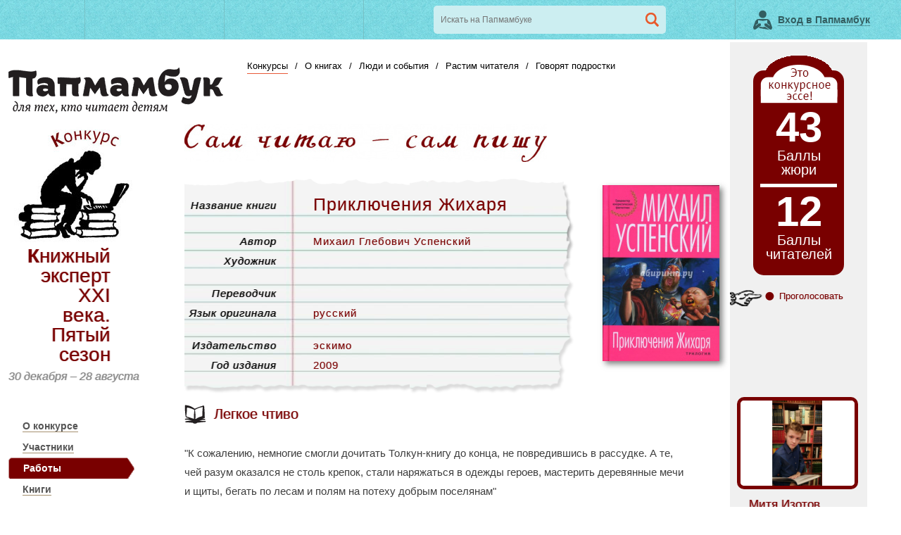

--- FILE ---
content_type: text/html; charset=UTF-8
request_url: https://www.papmambook.ru/contests/essays/42/6539
body_size: 9351
content:
<!DOCTYPE html PUBLIC "-W3CDTD XHTML 1.0 Transitional // EN" "http://www.w3.org/TR/xhtml1/DTD/xhtml1-transitional.dtd">
<html xmlns="http://www.w3.org/1999/xhtml">
<head>
    <meta http-equiv="content-type" content="text/html; charset=UTF-8" />
    <title> Папмамбук</title>
    <meta name="keywords" content="">
    <meta name="description" content="">
    <link rel="shortcut icon" href="/favicon.ico?456" type="image/x-icon" />
    <link href="/css/default.css?201508311630" type="text/css" rel="stylesheet" media="all" />
    <!--[if lt IE 9]><link href="/css/fix-ie.css" type="text/css" rel="stylesheet" /><![endif]-->
    <!--[if IE 6]><link href="/css/fix-ie6.css" type="text/css" rel="stylesheet" /><![endif]-->
    <!--[if IE 7]><link href="/css/fix-ie7.css" type="text/css" rel="stylesheet" /><![endif]-->
    <!--[if IE 8]><link href="/css/fix-ie8.css" type="text/css" rel="stylesheet" /><![endif]-->

        <link href="/css/contests/contest.css?310520171800" rel="stylesheet" type="text/css" media="all" /><link href="/css/lightbox.css" rel="stylesheet" type="text/css" media="all" /><link href="/css/fotorama.css" rel="stylesheet" type="text/css" media="all" /><link href="/css/galerama.css" rel="stylesheet" type="text/css" media="all" />    <link href='http://fonts.googleapis.com/css?family=PT+Sans:400,400italic,700,700italic&subset=latin,cyrillic' rel='stylesheet' type='text/css'>
    <script src="/js/jquery-1.12.1.min.js" type="text/javascript"></script>
    <script src="/js/jquery.carusel.js" type="text/javascript"></script>
    <script src="/js/libs-min.js?201701121600" type="text/javascript"></script>
    <script src="/js/js.js?201701121600" type="text/javascript"></script>
        <script src="/js/jquery.lightbox.js" type="text/javascript"></script><script src="/js/jquery.lightbox.settings.js" type="text/javascript"></script><script src="/js/social_shares.js" type="text/javascript"></script><script src="/js/fotorama.js" type="text/javascript"></script><script src="/js/galerama.js" type="text/javascript"></script></head>
<body>
<div id="minwidth">
    <div id="panel-top">
        <div class="wrap-centered">
            <div class="wrap-paddings relative">
                <noindex>
                    <ul class="menu">
                        <li>
                            <div id="fb_like" class="soc_item"><div class="fb-like" data-send="false" data-layout="button_count" data-width="120" data-show-faces="true"></div></div>
                        </li>
                        <li class="sep"></li>
                        <li>
                            <div id="vk_like" class="soc_item"></div>
                        </li>
                        <li class="sep"></li>
                        <li>
                            <div id="tw_like" class="soc_item twitter-share-button"><a href="http://twitter.com/share" class="twitter-share-button" data-count="horizontal" rel="nofollow">Tweet</a></div>
                        </li>
                        <li class="sep"></li>
                        <li class="relative">
                            <form name="searchfrom2" action="/search/summary/" method="get">
                                <input class="search-text relative" type="text" placeholder="Искать на Папмамбуке" name="txt" value="" />
                                <input class="search-submit" type="submit" value=""/>
                            </form>
                        </li>
                                                <li class="sep active clicked user-menu">
                            <a class="login-link">
                                <span>Вход в Папмамбук</span>
                            </a>
                            <div id="authorization-bloc" class="absolute">
                                <div class="shadow relative">
                                    <div id="authorization-tabs" class="tabs-default">
<ul class="tabs">
<li><a href="#authorization" class="active">Войти</a></li>
<li>/</li>
<li><a href="#registration">Зарегистрироваться</a></li>
</ul>
<div class="tab-view" id="authorization">
<div id="authorization-form"><form name="main_authorization_from" action="/registration/login-ajax-old/" method="post" class="ajax-form"
>
	<div class="form-row mt0">
		<input type="text" class="text" id="main-authorization-email" name="email" placeholder="Адрес вашей электронной почты">
	</div>

	<div class="form-row">
		<input type="password" class="text" id="main-authorization-password" name="password" placeholder="Ваш пароль">
	</div>
		<input type="text" class="text" name="refresh_popup" style="display: none;" value="0">

	<div class="form-row submit-row" style="position: relative;">
		<input type="submit" class="submit mr10" id="main-authorization-submit" value="Войти"> 
		<a href="/registration/recovery/">Забыли пароль?</a>

		<div class="form-errors" style="position: absolute; bottom: -20px;"></div>
	</div>
</form></div></div><!-- authorization -->
<div class="tab-view" id="registration" style="display:none">
<div id="registration-form"><p>Введите имя и адрес вашей электронной почты, на который мы вышлем ваш личный пароль</p>
<form name="main_registration_from" action="/registration/signup-ajax-old/" method="post" class="ajax-form"
>
    <div class="form-row mt0">
        <input type="text" class="text" id="main-user-name" name="name" placeholder="Имя на сайте (на русском!)">
    </div>
	<div class="form-row">
		<input type="text" class="text" id="main-authorization-email" name="email" placeholder="Адрес вашей электронной почты">
	</div>

	<div class="form-row submit-row">
		<input type="submit" class="submit" id="main-authorization-submit" value="Выслать пароль">
	</div>
        <input type="text" class="text" name="refresh_popup" style="display: none;" value="0">

	<div class="form-errors"></div>
</form></div></div><!-- registration -->
</div>
<script>$("#authorization-tabs").tabs()</script>                                </div>
                                <!--[if lt IE 6.5]><iframe></iframe><![endif]-->
                            </div>
                        </li>
                                            </ul>
                </noindex>
            </div>
        </div>
    </div>
    <div id="main">
        <div class="wrap-centered">
            <div class="wrap-paddings">
                <!-- and row 190 -->
                                <div id="contest-left">
                <div id="left-top">
                    <div id="logo-main">
                        <a href="/" title="Папмамбук">
                            <img src="/images/design/logo-main.png" alt="Папмамбук"/>
                        </a>
                    </div>
                    <div id="navigation">
                        <ul id="navigation-top">
        <li
    class="selected"><a href="/contests/"
                                                                           class="mainmenu-link">Конкурсы</a></li>
        <li class="sep">/</li>
            <li
    ><a href="/categories/o_knigah/"
                                                                           class="mainmenu-link">О книгах</a></li>
        <li class="sep">/</li>
            <li
    ><a href="/categories/lyudi-i-sobytiya/"
                                                                           class="mainmenu-link">Люди и события</a></li>
        <li class="sep">/</li>
            <li
    ><a href="/categories/rastim-chitatelya/"
                                                                           class="mainmenu-link">Растим читателя</a></li>
        <li class="sep">/</li>
            <li
    ><a href="/sections/govoryat_podrostki/"
                                                                           class="mainmenu-link">Говорят подростки</a></li>
        </ul>

<div class="cleaner"></div>
                    </div>
                    <div class="cleaner"></div>
                </div>
                <div id="left-middle">
                    <div id="content">

                        <div id="contest-new">
    <div class="contest-left-block">
        <div class="contest-logo" align="center">
            <a href="/contests/knizhnyy-ekspert-xxi-veka-pyatyy-sezon-42/">
                <img src="/images/upl/contests/42/74d3afd2385bd7fcf81884c53c700c54.jpg" alt="Книжный эксперт XXI века. Пятый сезон" />
            </a>
        </div>
        <div class="contest-title">
            <a href="/contests/knizhnyy-ekspert-xxi-veka-pyatyy-sezon-42/" class="no_decoration">
                Книжный эксперт XXI века. Пятый сезон            </a>
        </div>
                <div class="contest-date">
            <a href="/contests/knizhnyy-ekspert-xxi-veka-pyatyy-sezon-42/" class="no_decoration">
                <span class="contest-date" nowrap>
                    30 декабря                    &#8211;
                    28 августа                </span>
            </a>
        </div>
                <ul id="contest-navigation" class="pl20">
                                    <li class="">
                                                                                <a href="/contests/knizhnyy-ekspert-xxi-veka-pyatyy-sezon-42/"
                   class="contest-menu " >
                    О конкурсе                </a>
                                            </li>
                                    <li class="">
                                                                                <a href="/contests/members/knizhnyy-ekspert-xxi-veka-pyatyy-sezon-42/"
                   class="contest-menu " >
                    Участники                </a>
                                            </li>
                                    <li class="">
                                                <div class="selected-conteiner">
                    <div class="selected-left">
                        <div class="selected-text">
                            <a href="/contests/essays/knizhnyy-ekspert-xxi-veka-pyatyy-sezon-42/"
                               class="contest-menu" >
                                Работы                            </a>
                        </div>
                    </div>
                    <div class="selected-right">
                    </div>
                </div>
                            </li>
                                    <li class="">
                                                                                <a href="/contests/books/knizhnyy-ekspert-xxi-veka-pyatyy-sezon-42/"
                   class="contest-menu " >
                    Книги                </a>
                                            </li>
                                    <li class="">
                                                                                <a href="/contests/rules/knizhnyy-ekspert-xxi-veka-pyatyy-sezon-42/"
                   class="contest-menu " >
                    Правила                </a>
                                            </li>
                                    <li class="">
                                                                                <a href="/contests/conditions/knizhnyy-ekspert-xxi-veka-pyatyy-sezon-42/"
                   class="contest-menu " >
                    Условия                </a>
                                            </li>
                                    <li class="">
                                                                                <a href="/contests/jury/knizhnyy-ekspert-xxi-veka-pyatyy-sezon-42/"
                   class="contest-menu " >
                    Жюри                </a>
                                            </li>
                                    <li class="">
                                                                                <a href="/contests/children_jury/knizhnyy-ekspert-xxi-veka-pyatyy-sezon-42/"
                   class="contest-menu " >
                    Детское жюри                </a>
                                            </li>
                                    <li class="">
                                                                                <a href="/contests/prize/knizhnyy-ekspert-xxi-veka-pyatyy-sezon-42/"
                   class="contest-menu " >
                    Призовой фонд                </a>
                                            </li>
                                    <li class="">
                                                                                <a href="/contests/diary/knizhnyy-ekspert-xxi-veka-pyatyy-sezon-42/"
                   class="contest-menu " >
                    Дневник конкурса                </a>
                                            </li>
                                    <li class="">
                                                                                <a href="/contests/knizhnyy-ekspert-xxi-veka-pyatyy-sezon-42/"
                   class="contest-menu " >
                                    </a>
                                            </li>
                    </ul>
        <div class="contest-ask">
            <table cellspacing="0" cellpadding="0">
                <tbody>
                <tr>
                    <td>
                        <div class="lta"></div>
                    </td>
                    <td style="vertical-align: top;">
                        <div class="cta">
                            <img class="mt20" src="/images/design/contest_ask.png" alt="">
                            <div class="contest-ask-text">
                                <a href="/contests/conditions/knizhnyy-ekspert-xxi-veka-pyatyy-sezon-42/">
                                    Посмотри справку</a><br><span class="contest-ask-or">&ndash;&nbsp;или&nbsp;&ndash;</span><br>
                                <a href="/sections/otvechaem_na_vashi_voprosy/" target="_blank">
                                    спроси у нас
                                </a>
                            </div>
                        </div>
                    </td>
                    <td>
                        <div class="rta"></div>
                    </td>
                </tr>
                </tbody>
            </table>
        </div>
    </div>

    <div class="contest-right-block content">
        <div id="scores_block" style="
    background: #f0f0f0;
    position: absolute;
    top:60px;
    right:0px;
    z-index: 9999;
    width: 195px;">
    <div style="position: relative; margin: auto; top:40px;">
        <div style="
                background: #790000;
                border-radius: 15px;
                width:129px;
                z-index: 999;
                position: relative;
                margin: auto;
                ">
            <div style="
                position: relative;
                top:-21px;
                width:129px;
                height: 21px;
                background: url('/images/design/contest_scores_top.png') no-repeat 50% 50%;
                ">
            </div>
            <div style="
                position: relative;
                top:-29px;
                width:129px;
                height: 55px;
                background: url('/images/design/contest_scores_caption.png') no-repeat 50% 50%;
                ">
            </div>
            <div style="text-align: center; color: #fff; margin: -25px 0 10px;">
                <div style="font: bold 60px/1em 'PT Sans',sans-serif;color:#fff;">
                    43                </div>
                <span  style="font: 20px/1em 'PT Sans',sans-serif;color:#fff;">
                    Баллы<br>жюри
                </span>
            </div>
            <div style="border-bottom: 5px solid #fff; width: 85%; margin: auto;"></div>
            <div style="text-align: center; color: #fff;  margin: 5px 0; padding-bottom: 20px;">
                <div id="js-like-count-1-6539" style="font: bold 60px/1em 'PT Sans',sans-serif;color:#fff;">
                    12                </div>
                <span  style="font: 20px/1em 'PT Sans',sans-serif;color:#fff;">
                    Баллы<br>читателей
                </span>
            </div>
        </div>
        <div class="mt20"></div>
        <div style="text-align:left; height: 78px; position:relative; z-index: 999;">
            <ul class="essay-vote-list">
                <li class="vote_6539_1_1 ">
                    <a  href="javascript:void(0);"
                        data-type="1"
                        data-item="6539"
                        data-token="9dbf13842e6c83c014798cfaa8f3e3dd"
                        data-like="1"
                        class="js-user-like-essay">
                        Проголосовать
                    </a>
                </li>
                <li class="vote_6539_1_0 hidden">
                    <a href="javascript:void(0);">
                        Спасибо,<br>ваш голос принят!
                    </a>
                </li>
                <li class="cancel-vote vote_6539_1_0 hidden">
                    <a href="javascript:void(0);"
                       data-type="1"
                       data-item="6539"
                       data-token="9dbf13842e6c83c014798cfaa8f3e3dd"
                       data-like="0"
                       class="js-user-like-essay">
                        Отменить
                    </a>
                </li>
            </ul>
        </div>
        <div style="width: 176px; margin:auto; position: relative; z-index: 999;">
                    <div class="mt75">
            <a href="/contests/members/knizhnyy-ekspert-xxi-veka-pyatyy-sezon-42/21450/">
                <img src="/images/upl/users/21450/picture_6f306f8e6c2ada52e561e3f816ec83dc.jpg"
                     class="member-picture">
            </a>
            </div>
                <div class="mt10"></div>
        <div style="text-align: left; width: 80%; margin: auto;">
            <a href="/contests/members/knizhnyy-ekspert-xxi-veka-pyatyy-sezon-42/21450/"
               style="color:#790000;">
                <span  class="member-about-title">
                    Митя Изотов                </span>
            </a>
            <div class="mt5"></div>
                                </div>
            <div class="" style="width: 120px; margin: 30px auto; background: #fff; border-radius: 15px; text-align: center; padding: 5px 0; ">
    <div class="social-shares" data-image="http://www.papmambook.ru/images/design/logo-main.png">
        <div class="soc-like-title">
            поделись<br>с друзьями
        </div>
    </div>
</div>        </div>
        <div class="mt40"></div>
    </div>
</div>
<div id="scores_line" style="
    background: #f0f0f0;
    position: absolute;
    right: 0;
    width: 195px;
    height: 100%;
    z-index: 999;
        ">

</div>
<script type="text/javascript">
    $(function(){
        $("body").append($("#scores_block")).html();
        positionScoresBlock();
        $(window).bind('resize', positionScoresBlock);
        function positionScoresBlock(){
            var offset = $("#scores_line").offset();
            if(offset.left)
                $("#scores_block").css('left', offset.left);
            else
                $("#scores_block").css('right', '0px');
        }
        if($(".essay-vote-list").length) {
            $(".essay-vote-list").css('background-position', '0 '+(
                    parseInt($("ul.essay-vote-list li:visible").first().position().top+$("ul.essay-vote-list li:visible").first().height()/2-5)+'px')
            );
            $('ul.essay-vote-list li').bind({
                mouseenter: function(e) {
                    $(".essay-vote-list").css('background-position', '0 '+(parseInt($(this).position().top+$(this).height()/2-5)+'px'));
                },
                mouseleave: function(e) {
                    $(".essay-vote-list").css('background-position', '0 '+(
                            parseInt($("ul.essay-vote-list li:visible").first().position().top+$("ul.essay-vote-list li:visible").first().height()/2-5)+'px')
                    );

                }
            });
        }
    });
</script>
<div style="margin-right: 200px; width: 770px; float:left;">
    <div class="">
                    <img src="/images/upl/contests/42/d4152d50266b1c7e6070e19523cc96b9.jpg" alt="">
            </div>
            <div class="book-passport-img-cont">
                        <img src="/images/upl/essay/42/picture_a9158ae49257d39f0d10eb7f68c62aab.jpg" class="book-passport-img">
                    </div>
        <div class="book-passport-outer">
        <div style="position: absolute; margin-top: 25px; width: 540px; overflow: hidden;">
                        <table class="book-passport-data">
                                                                <tr>
                            <td class="left-column book-name">
                                <span class="passport-title">Название книги</span>
                            </td>
                            <td class="right-column book-name">
                                <span class="passport-data" title="Приключения Жихаря">
                                                                                                                    Приключения Жихаря                                                                    </span>
                            </td>
                        </tr>
                                            <tr>
                            <td class="left-column">
                            </td>
                            <td class="right-column book-name" style="height: 21px; line-height: 21px;">
                                                            </td>
                        </tr>
                                                                                    <tr>
                            <td class="left-column ">
                                <span class="passport-title">Автор</span>
                            </td>
                            <td class="right-column ">
                                <span class="passport-data" title="Михаил Глебович Успенский">
                                                                            Михаил Глебович Успенский                                                                    </span>
                            </td>
                        </tr>
                                                                                    <tr>
                            <td class="left-column ">
                                <span class="passport-title">Художник</span>
                            </td>
                            <td class="right-column ">
                                <span class="passport-data" title="">
                                                                                                                                                </span>
                            </td>
                        </tr>
                                                                                        <tr><td></td><td></td></tr>
                                                                        <tr>
                            <td class="left-column ">
                                <span class="passport-title">Переводчик</span>
                            </td>
                            <td class="right-column ">
                                <span class="passport-data" title="">
                                                                                                                                                </span>
                            </td>
                        </tr>
                                                                                    <tr>
                            <td class="left-column ">
                                <span class="passport-title">Язык оригинала</span>
                            </td>
                            <td class="right-column ">
                                <span class="passport-data" title="русский">
                                                                            русский                                                                    </span>
                            </td>
                        </tr>
                                                                                        <tr><td></td><td></td></tr>
                                                                        <tr>
                            <td class="left-column ">
                                <span class="passport-title">Издательство</span>
                            </td>
                            <td class="right-column ">
                                <span class="passport-data" title="эскимо">
                                                                            эскимо                                                                    </span>
                            </td>
                        </tr>
                                                                                    <tr>
                            <td class="left-column ">
                                <span class="passport-title">Год издания</span>
                            </td>
                            <td class="right-column ">
                                <span class="passport-data" title="2009      ">
                                                                            2009                                                                          </span>
                            </td>
                        </tr>
                                                </table>
        </div>
    </div>
        <h1 dir="auto" class="section-title-img ml0">
        Легкое чтиво            </h1>
    <div class="essay-text" >
        <div dir="auto">
                                        &quot;К сожалению, немногие смогли дочитать Толкун-книгу до конца, не повредившись в рассудке. А те, чей разум оказался не столь крепок, стали наряжаться в одежды героев, мастерить деревянные мечи и щиты, бегать по лесам и полям на потеху добрым поселянам&quot; <br />
<br />
  Чего вы хотите от книги? Если вы хотите вредить своему зрению, читая с фонариком под одеялом, если хотите отстать от школьной программы, читая на уроках, если хотите потерять всех своих друзей, читая дома и не выходя на улицу, то я могу посоветовать вам идеальную для такой ситуации книгу, и я говорю о произведении Михаила Глебовича Успенского &quot;Приключения Жихаря&quot;.<br />
   Этот роман не старается принудить тебя раздумывать о смысле бытия, он призван развеять скуку, развеселить, заставить тебя читать и читать, наслаждаясь поглощением книги.<br />
   Это произведение полно увлекательных сюжетных поворотов, с самых первых страниц оно заставляет тебя сопереживать главному герою, и не потому, что он рожден для спасения мира- вовсе нет! Ты с увлечением следишь за похождениями персонажа только благодаря его харизматичности и наивной простоте. Роман изобилует множеством шуток и анекдотов всех мастей, начиная &quot;житейским&quot; каламбуром, заканчивая сатирической пародией, чего стоит хотя бы одно описание творение Толкиена. Произведение переполняет масса отсылок: на современную поп-культуру, народный фольклор, произведения отечественных и зарубежных классиков,  книги самого Успенского и  события из реальной истории.<br />
Язык автора легок и прост, что только играет на руку роману. Книга читается на одном дыхании, создается впечатление, что весь мир этой книги просто не желает тебя отпускать.<br />
   Настолько удачного юмористического произведения я никогда не встречал. Хотя, все же, у &quot;Приключений Жихаря&quot; есть один существенный недостаток: вся история очень быстро кончается. <br />
                                                                                      И.Д.О.<br />
                                                                             17.03.2020г.                                </div>
                <div class="mt30 cleaner"></div>
        <div style="width: 100%; position: absolute; height: 20px; background: #f0f0f0;"></div>
        <div style="width: 100%;height: 20px; background: none;"></div>
        <div class="mt30"></div>
        <noindex>
    <script type="text/javascript">
                document.write('<a id="comments" href="javascript:void(0);"></a><div class="social_comments"><div class="scom-tab-sel"><div class="scom-sel-title">Оставить комментарий с помощью:</div><span class="scom-sel pm-link login-popup" data-id="pm_comments">папмамбук</span><span class="scom-sel fb-link login-popup" data-id="fb_comments">фейсбук</span><span class="scom-sel vk-link login-popup" data-id="vk_comments">вконтакте</span><div class="cleaner"></div></div></div>');
    </script>
    <div id="pm_comments" class="scom-cont">
        <div class="cleaner"></div>
<div class="comment-title-arrow"></div>
<div class="work-comments-title">Комментарии</div>
<div class="work-comments">
    
        <div class="old-comment">
	<div class="comment-ava">
					<img src="/images/upl/users/21742/picture_small37401b1bb8b1ba5dfc48709d52c647c3.jpg">
        	</div>
	<div class="comment-message">
		<div>
			<div class="comment-user-name">
                                    Эвелина                            </div>
			<div class="comment-date">01/04/2020</div>
			<div class="cleaner"></div>
		</div>
		<div class="comment-txt" dir="auto">Интересный способ найти идеальную книгу:) Надеюсь широкий перечень моих прочитанных книг с таким существенным недостатком пополнится новой :)</div>
		<div class="comment-button">
			<div class="like-count">
				<div class="like-number" id="js-like-count-2-10484">
                    0                </div>
				<div class="like-thanks">«спасибо»</div>
				<div class="like-arrow"></div>
				<div class="cleaner"></div>
			</div>
							<div class="like-button">
                    <input type="button" value="Поблагодарить"
                           id="comment-like"
                           data-type="2"
                           data-item="10484"
                           data-token="51b19fa70c3baf4d6d6c00ae11de6df8"
                           class="button js-user-like-comment">
                </div>
						<div class="cleaner"></div>
		</div>
	</div>
	<div class="cleaner"></div>
</div>
</div>
    </div>
    <div class="cleaner"></div>
</noindex>
    </div>
</div>
<noindex>
    <script type="text/javascript">
        $('.pm-link').css('display', 'inline');
    </script>
</noindex>        <div class="cleaner"></div>
    </div>
</div>
<div class="cleaner"></div>

                        <div class="underline-heavy"></div>                    </div>
                    <div class="cleaner"></div>
                </div>
            </div>
            <div class="cleaner"></div>
            <div id="bottom">
                <div id="bottom-logo">
                    <img src="/images/design/logo-bottom.png" alt="Папмамбук" />
                </div>
                <div class="bottom-copyright">
                    &copy; 2026 «Папмамбук» - Интернет-журнал<br /> для тех, кто читает детям.
                </div>
                <div class="bottom-copyright">
                    Все права защищены.<br />
                    Перепечатка материалов разрешается<br /> только с ссылкой на сайт «Папмамбук».
                </div>

                <div class="top-link" id="btnnavtop">
                    <a href="#navigation">Наверх</a>
                </div>
                <div class="cleaner"></div>
            </div>
        </div>
    </div>
</div>
</div>
<noindex>
<script type="text/javascript">
	try {
		document.write('<div id="fb-root"></div>');
		
		$(function() {
			
				var left = !!$("#social_share_left").length;
		
				$(".social_share, .social_comments").show();
				
				$("#blog_code").each(function(){
					var blog_url = (window.location.href.replace(/\s*\#.*/i, '') + window.location.hash).replace(/"/g, encodeURIComponent);
					var blog_title = $.trim(document.title.replace(/\|.*/i, ''));
					$("<div id='blog_code_window'></div>").html('<div class="blog-links"><div><b>������ ��������� ������:</b><div class="mt10"><textarea class="textarea" rows="2"><a href="' + blog_url + '" target="_blank">' + blog_title + '</a></textarea></div></div><div class="mt20"><b>������ ��� �����:</b><div class="mt10"><textarea class="textarea" rows="2">[url=' + blog_url + ']' + blog_title + '[/url]</textarea></div></div></div>').insertAfter(".social_share");
				}).bind("click", function () {
					$("#blog_code_window").slideToggle();
				});

				$.getScript("http://platform.twitter.com/widgets.js", function() {$(".twitter-share-button").show();});
				$.getScript("https://apis.google.com/js/plusone.js", function() {});

				$.getScript("http://userapi.com/js/api/openapi.js?42", function() {
					VK.init({ apiId: 2680942, onlyWidgets: true });
					VK.Widgets.Like("vk_like", { type: "mini" });
					if(left){
						VK.Widgets.Like("vk_like_left", { type: "mini" });
					}
										VK.Widgets.Comments("vk_comments", { limit: 5, width: "604", attach: "*" });
									});

				$(document).on("click", ".scom-sel", function(){
					var id = $(this).data("id");
					$(".scom-tabs").height($(".scom-tabs").height() + "px");
					$(".scom-cont[id!=" + id + "]").fadeOut(800, function () {
						$("#" + id).fadeIn(800, function () {
							$(".scom-tabs").height('auto');
						});
					});
					
				});

                                    (function(d, s, id) {
                        var js, fjs = d.getElementsByTagName(s)[0];
                        if (d.getElementById(id)) { return; }
                        js = d.createElement(s); js.id = id;
                        js.src = "//connect.facebook.net/ru_RU/all.js#xfbml=1&appId=140311556075352";
                        fjs.parentNode.insertBefore(js, fjs);
                    } (document, 'script', 'facebook-jssdk'));
                
                		});
	}
	catch(e){ }
	
</script>
</noindex>
<div class="cleaner"></div>

<!-- refresh_popup begin -->
<!-- refresh_popup end -->
<!-- register_popup begin -->
<div id="registration-popup"
     class="overlay_content form-blue win-blue iform-auth iform-auth-with-reg"
     style="width: 745px; height: 360px; margin-left: -372.5px; margin-top: -150px;">
    <div class="authorize-main">
        <div class="win-blue-head auth-icon">
            <div class="win-blue-head-title">Вход и регистрация в Папмамбук</div>
            <a class="win-blue-head-close login-popup" href="javascript:void(0);"></a>
        </div>
                <div class="iform-auth-with-reg-left">
            <div class="iform-auth-registr">
                <div class="iform-auth-title">Войти</div>
                <div class="mt10"></div>
                <form name="popup_authorization_from" action="/registration/login-ajax-old/" method="post" class="ajax-form"
data-contest=/contests/questionnaire/knizhnyy-ekspert-xxi-veka-pyatyy-sezon-42/>
	<div class="form-row mt0">
		<input type="text" class="text" id="popup-authorization-email" name="email" placeholder="Адрес вашей электронной почты">
	</div>

	<div class="form-row">
		<input type="password" class="text" id="popup-authorization-password" name="password" placeholder="Ваш пароль">
	</div>
		<input type="text" class="text" name="refresh_popup" style="display: none;" value="1">

	<div class="form-row submit-row" style="position: relative;">
		<input type="submit" class="submit mr10" id="popup-authorization-submit" value="Войти"> 
		<a href="/registration/recovery/">Забыли пароль?</a>

		<div class="form-errors" style="position: absolute; bottom: -20px;"></div>
	</div>
</form>            </div>
        </div>
        <div class="iform-auth-with-reg-right">
            <div class="iform-auth-registr">
                <div class="iform-auth-title"> Зарегистрироваться на Папмамбук </div>
                <p>Введите имя и адрес вашей электронной почты, на который мы вышлем ваш личный пароль</p>
<form name="popup_registration_from" action="/registration/signup-ajax-old/" method="post" class="ajax-form"
data-contest=/contests/questionnaire/knizhnyy-ekspert-xxi-veka-pyatyy-sezon-42/>
    <div class="form-row mt0">
        <input type="text" class="text" id="popup-user-name" name="name" placeholder="Имя на сайте (на русском!)">
    </div>
	<div class="form-row">
		<input type="text" class="text" id="popup-authorization-email" name="email" placeholder="Адрес вашей электронной почты">
	</div>

	<div class="form-row submit-row">
		<input type="submit" class="submit" id="popup-authorization-submit" value="Выслать пароль">
	</div>
        <input type="text" class="text" name="refresh_popup" style="display: none;" value="1">

	<div class="form-errors"></div>
</form>            </div>
        </div>
        <div class="cleaner"></div>
    </div>
</div>
<!-- register_popup end -->
<div id="overlay"></div>

<script type="text/javascript">
    (function(i,s,o,g,r,a,m){i['GoogleAnalyticsObject']=r;i[r]=i[r]||function(){
                (i[r].q=i[r].q||[]).push(arguments)},i[r].l=1*new Date();a=s.createElement(o),
            m=s.getElementsByTagName(o)[0];a.async=1;a.src=g;m.parentNode.insertBefore(a,m)
    })(window,document,'script','https://www.google-analytics.com/analytics.js','ga');

    ga('create', 'UA-3229737-13', 'auto');
    ga('send', 'pageview');
</script>
<!-- Yandex.Metrika counter -->
<script type="text/javascript">
    (function (d, w, c) {
        (w[c] = w[c] || []).push(function() {
            try {
                w.yaCounter38930265 = new Ya.Metrika({
                    id:38930265,
                    clickmap:true,
                    trackLinks:true,
                    accurateTrackBounce:true
                });
            } catch(e) { }
        });

        var n = d.getElementsByTagName("script")[0],
                s = d.createElement("script"),
                f = function () { n.parentNode.insertBefore(s, n); };
        s.type = "text/javascript";
        s.async = true;
        s.src = "https://mc.yandex.ru/metrika/watch.js";

        if (w.opera == "[object Opera]") {
            d.addEventListener("DOMContentLoaded", f, false);
        } else { f(); }
    })(document, window, "yandex_metrika_callbacks");
</script>
<noscript><div><img src="https://mc.yandex.ru/watch/38930265" style="position:absolute; left:-9999px;" alt="" /></div></noscript>
<!-- /Yandex.Metrika counter -->

</body>
</html>


--- FILE ---
content_type: text/html; charset=utf-8
request_url: https://accounts.google.com/o/oauth2/postmessageRelay?parent=https%3A%2F%2Fwww.papmambook.ru&jsh=m%3B%2F_%2Fscs%2Fabc-static%2F_%2Fjs%2Fk%3Dgapi.lb.en.2kN9-TZiXrM.O%2Fd%3D1%2Frs%3DAHpOoo_B4hu0FeWRuWHfxnZ3V0WubwN7Qw%2Fm%3D__features__
body_size: 160
content:
<!DOCTYPE html><html><head><title></title><meta http-equiv="content-type" content="text/html; charset=utf-8"><meta http-equiv="X-UA-Compatible" content="IE=edge"><meta name="viewport" content="width=device-width, initial-scale=1, minimum-scale=1, maximum-scale=1, user-scalable=0"><script src='https://ssl.gstatic.com/accounts/o/2580342461-postmessagerelay.js' nonce="PmDp8w5t12W4Zxpa_Ml8Eg"></script></head><body><script type="text/javascript" src="https://apis.google.com/js/rpc:shindig_random.js?onload=init" nonce="PmDp8w5t12W4Zxpa_Ml8Eg"></script></body></html>

--- FILE ---
content_type: text/css
request_url: https://www.papmambook.ru/css/lightbox.css
body_size: 2236
content:
div.light_rounded .pp_top .pp_left {
    background: url(../images/prettyPhoto/light_rounded/sprite.png) -88px -53px no-repeat;
}

div.light_rounded .pp_top .pp_middle {
    background: #fff;
}

div.light_rounded .pp_top .pp_right {
    background: url(../images/prettyPhoto/light_rounded/sprite.png) -110px -53px no-repeat;
}

div.light_rounded .pp_content .ppt {
    color: #000;
}

div.light_rounded .pp_content_container .pp_left, div.light_rounded .pp_content_container .pp_right {
    background: #fff;
}

div.light_rounded .pp_content {
    background-color: #fff;
}

div.light_rounded .pp_next:hover {
    background: url(../images/prettyPhoto/light_rounded/btnNext.png) center right no-repeat;
    cursor: pointer;
}

div.light_rounded .pp_previous:hover {
    background: url(../images/prettyPhoto/light_rounded/btnPrevious.png) center left no-repeat;
    cursor: pointer;
}

div.light_rounded .pp_expand {
    background: url(../images/prettyPhoto/light_rounded/sprite.png) -31px -26px no-repeat;
    cursor: pointer;
}

div.light_rounded .pp_expand:hover {
    background: url(../images/prettyPhoto/light_rounded/sprite.png) -31px -47px no-repeat;
    cursor: pointer;
}

div.light_rounded .pp_contract {
    background: url(../images/prettyPhoto/light_rounded/sprite.png) 0 -26px no-repeat;
    cursor: pointer;
}

div.light_rounded .pp_contract:hover {
    background: url(../images/prettyPhoto/light_rounded/sprite.png) 0 -47px no-repeat;
    cursor: pointer;
}

div.light_rounded .pp_close {
    width: 75px;
    height: 22px;
    background: url(../images/prettyPhoto/light_rounded/sprite.png) -1px -1px no-repeat;
    cursor: pointer;
}

div.light_rounded #pp_full_res .pp_inline {
    color: #000;
}

div.light_rounded .pp_gallery a.pp_arrow_previous, div.light_rounded .pp_gallery a.pp_arrow_next {
    margin-top: 12px !important;
}

div.light_rounded .pp_nav .pp_play {
    background: url(../images/prettyPhoto/light_rounded/sprite.png) -1px -100px no-repeat;
    height: 15px;
    width: 14px;
}

div.light_rounded .pp_nav .pp_pause {
    background: url(../images/prettyPhoto/light_rounded/sprite.png) -24px -100px no-repeat;
    height: 15px;
    width: 14px;
}

div.light_rounded .pp_arrow_previous {
    background: url(../images/prettyPhoto/light_rounded/sprite.png) 0 -71px no-repeat;
}

div.light_rounded .pp_arrow_previous.disabled {
    background-position: 0 -87px;
    cursor: default;
}

div.light_rounded .pp_arrow_next {
    background: url(../images/prettyPhoto/light_rounded/sprite.png) -22px -71px no-repeat;
}

div.light_rounded .pp_arrow_next.disabled {
    background-position: -22px -87px;
    cursor: default;
}

div.light_rounded .pp_bottom .pp_left {
    background: url(../images/prettyPhoto/light_rounded/sprite.png) -88px -80px no-repeat;
}

div.light_rounded .pp_bottom .pp_middle {
    background: #fff;
}

div.light_rounded .pp_bottom .pp_right {
    background: url(../images/prettyPhoto/light_rounded/sprite.png) -110px -80px no-repeat;
}

div.light_rounded .pp_loaderIcon {
    background: url(../images/prettyPhoto/light_rounded/loader.gif) center center no-repeat;
}

div.dark_rounded .pp_top .pp_left {
    background: url(../images/prettyPhoto/dark_rounded/sprite.png) -88px -53px no-repeat;
}

div.dark_rounded .pp_top .pp_middle {
    background: url(../images/prettyPhoto/dark_rounded/contentPattern.png) top left repeat;
}

div.dark_rounded .pp_top .pp_right {
    background: url(../images/prettyPhoto/dark_rounded/sprite.png) -110px -53px no-repeat;
}

div.dark_rounded .pp_content_container .pp_left {
    background: url(../images/prettyPhoto/dark_rounded/contentPattern.png) top left repeat-y;
}

div.dark_rounded .pp_content_container .pp_right {
    background: url(../images/prettyPhoto/dark_rounded/contentPattern.png) top right repeat-y;
}

div.dark_rounded .pp_content {
    background: url(../images/prettyPhoto/dark_rounded/contentPattern.png) top left repeat;
}

div.dark_rounded .pp_next:hover {
    background: url(../images/prettyPhoto/dark_rounded/btnNext.png) center right no-repeat;
    cursor: pointer;
}

div.dark_rounded .pp_previous:hover {
    background: url(../images/prettyPhoto/dark_rounded/btnPrevious.png) center left no-repeat;
    cursor: pointer;
}

div.dark_rounded .pp_expand {
    background: url(../images/prettyPhoto/dark_rounded/sprite.png) -31px -26px no-repeat;
    cursor: pointer;
}

div.dark_rounded .pp_expand:hover {
    background: url(../images/prettyPhoto/dark_rounded/sprite.png) -31px -47px no-repeat;
    cursor: pointer;
}

div.dark_rounded .pp_contract {
    background: url(../images/prettyPhoto/dark_rounded/sprite.png) 0 -26px no-repeat;
    cursor: pointer;
}

div.dark_rounded .pp_contract:hover {
    background: url(../images/prettyPhoto/dark_rounded/sprite.png) 0 -47px no-repeat;
    cursor: pointer;
}

div.dark_rounded .pp_close {
    width: 75px;
    height: 22px;
    background: url(../images/prettyPhoto/dark_rounded/sprite.png) -1px -1px no-repeat;
    cursor: pointer;
}

div.dark_rounded .currentTextHolder {
    color: #c4c4c4;
}

div.dark_rounded .pp_description {
    color: #fff;
}

div.dark_rounded #pp_full_res .pp_inline {
    color: #fff;
}

div.dark_rounded .pp_gallery a.pp_arrow_previous, div.dark_rounded .pp_gallery a.pp_arrow_next {
    margin-top: 12px !important;
}

div.dark_rounded .pp_nav .pp_play {
    background: url(../images/prettyPhoto/dark_rounded/sprite.png) -1px -100px no-repeat;
    height: 15px;
    width: 14px;
}

div.dark_rounded .pp_nav .pp_pause {
    background: url(../images/prettyPhoto/dark_rounded/sprite.png) -24px -100px no-repeat;
    height: 15px;
    width: 14px;
}

div.dark_rounded .pp_arrow_previous {
    background: url(../images/prettyPhoto/dark_rounded/sprite.png) 0 -71px no-repeat;
}

div.dark_rounded .pp_arrow_previous.disabled {
    background-position: 0 -87px;
    cursor: default;
}

div.dark_rounded .pp_arrow_next {
    background: url(../images/prettyPhoto/dark_rounded/sprite.png) -22px -71px no-repeat;
}

div.dark_rounded .pp_arrow_next.disabled {
    background-position: -22px -87px;
    cursor: default;
}

div.dark_rounded .pp_bottom .pp_left {
    background: url(../images/prettyPhoto/dark_rounded/sprite.png) -88px -80px no-repeat;
}

div.dark_rounded .pp_bottom .pp_middle {
    background: url(../images/prettyPhoto/dark_rounded/contentPattern.png) top left repeat;
}

div.dark_rounded .pp_bottom .pp_right {
    background: url(../images/prettyPhoto/dark_rounded/sprite.png) -110px -80px no-repeat;
}

div.dark_rounded .pp_loaderIcon {
    background: url(../images/prettyPhoto/dark_rounded/loader.gif) center center no-repeat;
}

div.dark_square .pp_left, div.dark_square .pp_middle, div.dark_square .pp_right, div.dark_square .pp_content {
    background: url(../images/prettyPhoto/dark_square/contentPattern.png) top left repeat;
}

div.dark_square .currentTextHolder {
    color: #c4c4c4;
}

div.dark_square .pp_description {
    color: #fff;
}

div.dark_square .pp_loaderIcon {
    background: url(../images/prettyPhoto/dark_rounded/loader.gif) center center no-repeat;
}

div.dark_square .pp_content_container .pp_left {
    background: url(../images/prettyPhoto/dark_rounded/contentPattern.png) top left repeat-y;
}

div.dark_square .pp_content_container .pp_right {
    background: url(../images/prettyPhoto/dark_rounded/contentPattern.png) top right repeat-y;
}

div.dark_square .pp_expand {
    background: url(../images/prettyPhoto/dark_square/sprite.png) -31px -26px no-repeat;
    cursor: pointer;
}

div.dark_square .pp_expand:hover {
    background: url(../images/prettyPhoto/dark_square/sprite.png) -31px -47px no-repeat;
    cursor: pointer;
}

div.dark_square .pp_contract {
    background: url(../images/prettyPhoto/dark_square/sprite.png) 0 -26px no-repeat;
    cursor: pointer;
}

div.dark_square .pp_contract:hover {
    background: url(../images/prettyPhoto/dark_square/sprite.png) 0 -47px no-repeat;
    cursor: pointer;
}

div.dark_square .pp_close {
    width: 75px;
    height: 22px;
    background: url(../images/prettyPhoto/dark_square/sprite.png) -1px -1px no-repeat;
    cursor: pointer;
}

div.dark_square #pp_full_res .pp_inline {
    color: #fff;
}

div.dark_square .pp_gallery a.pp_arrow_previous, div.dark_square .pp_gallery a.pp_arrow_next {
    margin-top: 12px !important;
}

div.dark_square .pp_nav .pp_play {
    background: url(../images/prettyPhoto/dark_square/sprite.png) -1px -100px no-repeat;
    height: 15px;
    width: 14px;
}

div.dark_square .pp_nav .pp_pause {
    background: url(../images/prettyPhoto/dark_square/sprite.png) -24px -100px no-repeat;
    height: 15px;
    width: 14px;
}

div.dark_square .pp_arrow_previous {
    background: url(../images/prettyPhoto/dark_square/sprite.png) 0 -71px no-repeat;
}

div.dark_square .pp_arrow_previous.disabled {
    background-position: 0 -87px;
    cursor: default;
}

div.dark_square .pp_arrow_next {
    background: url(../images/prettyPhoto/dark_square/sprite.png) -22px -71px no-repeat;
}

div.dark_square .pp_arrow_next.disabled {
    background-position: -22px -87px;
    cursor: default;
}

div.dark_square .pp_next:hover {
    background: url(../images/prettyPhoto/dark_square/btnNext.png) center right no-repeat;
    cursor: pointer;
}

div.dark_square .pp_previous:hover {
    background: url(../images/prettyPhoto/dark_square/btnPrevious.png) center left no-repeat;
    cursor: pointer;
}

div.light_square .pp_left, div.light_square .pp_middle, div.light_square .pp_right, div.light_square .pp_content {
    background: #fff;
}

div.light_square .pp_content .ppt {
    color: #000;
}

div.light_square .pp_expand {
    background: url(../images/prettyPhoto/light_square/sprite.png) -31px -26px no-repeat;
    cursor: pointer;
}

div.light_square .pp_expand:hover {
    background: url(../images/prettyPhoto/light_square/sprite.png) -31px -47px no-repeat;
    cursor: pointer;
}

div.light_square .pp_contract {
    background: url(../images/prettyPhoto/light_square/sprite.png) 0 -26px no-repeat;
    cursor: pointer;
}

div.light_square .pp_contract:hover {
    background: url(../images/prettyPhoto/light_square/sprite.png) 0 -47px no-repeat;
    cursor: pointer;
}

div.light_square .pp_close {
    width: 75px;
    height: 22px;
    background: url(../images/prettyPhoto/light_square/sprite.png) -1px -1px no-repeat;
    cursor: pointer;
}

div.light_square #pp_full_res .pp_inline {
    color: #000;
}

div.light_square .pp_gallery a.pp_arrow_previous, div.light_square .pp_gallery a.pp_arrow_next {
    margin-top: 12px !important;
}

div.light_square .pp_nav .pp_play {
    background: url(../images/prettyPhoto/light_square/sprite.png) -1px -100px no-repeat;
    height: 15px;
    width: 14px;
}

div.light_square .pp_nav .pp_pause {
    background: url(../images/prettyPhoto/light_square/sprite.png) -24px -100px no-repeat;
    height: 15px;
    width: 14px;
}

div.light_square .pp_arrow_previous {
    background: url(../images/prettyPhoto/light_square/sprite.png) 0 -71px no-repeat;
}

div.light_square .pp_arrow_previous.disabled {
    background-position: 0 -87px;
    cursor: default;
}

div.light_square .pp_arrow_next {
    background: url(../images/prettyPhoto/light_square/sprite.png) -22px -71px no-repeat;
}

div.light_square .pp_arrow_next.disabled {
    background-position: -22px -87px;
    cursor: default;
}

div.light_square .pp_next:hover {
    background: url(../images/prettyPhoto/light_square/btnNext.png) center right no-repeat;
    cursor: pointer;
}

div.light_square .pp_previous:hover {
    background: url(../images/prettyPhoto/light_square/btnPrevious.png) center left no-repeat;
    cursor: pointer;
}

div.facebook .pp_top .pp_left {
    background: url(../images/prettyPhoto/facebook/sprite.png) -88px -53px no-repeat;
}

div.facebook .pp_top .pp_middle {
    background: url(../images/prettyPhoto/facebook/contentPatternTop.png) top left repeat-x;
}

div.facebook .pp_top .pp_right {
    background: url(../images/prettyPhoto/facebook/sprite.png) -110px -53px no-repeat;
}

div.facebook .pp_content .ppt {
    color: #000;
}

div.facebook .pp_content_container .pp_left {
    background: url(../images/prettyPhoto/facebook/contentPatternLeft.png) top left repeat-y;
}

div.facebook .pp_content_container .pp_right {
    background: url(../images/prettyPhoto/facebook/contentPatternRight.png) top right repeat-y;
}

div.facebook .pp_content {
    background: #fff;
}

div.facebook .pp_expand {
    background: url(../images/prettyPhoto/facebook/sprite.png) -31px -26px no-repeat;
    cursor: pointer;
}

div.facebook .pp_expand:hover {
    background: url(../images/prettyPhoto/facebook/sprite.png) -31px -47px no-repeat;
    cursor: pointer;
}

div.facebook .pp_contract {
    background: url(../images/prettyPhoto/facebook/sprite.png) 0 -26px no-repeat;
    cursor: pointer;
}

div.facebook .pp_contract:hover {
    background: url(../images/prettyPhoto/facebook/sprite.png) 0 -47px no-repeat;
    cursor: pointer;
}

div.facebook .pp_close {
    width: 22px;
    height: 22px;
    background: url(../images/prettyPhoto/facebook/sprite.png) -1px -1px no-repeat;
    cursor: pointer;
}

div.facebook #pp_full_res .pp_inline {
    color: #000;
}

div.facebook .pp_loaderIcon {
    background: url(../images/prettyPhoto/facebook/loader.gif) center center no-repeat;
}

div.facebook .pp_arrow_previous {
    background: url(../images/prettyPhoto/facebook/sprite.png) 0 -71px no-repeat;
    height: 22px;
    margin-top: 0;
    width: 22px;
}

div.facebook .pp_arrow_previous.disabled {
    background-position: 0 -96px;
    cursor: default;
}

div.facebook .pp_arrow_next {
    background: url(../images/prettyPhoto/facebook/sprite.png) -32px -71px no-repeat;
    height: 22px;
    margin-top: 0;
    width: 22px;
}

div.facebook .pp_arrow_next.disabled {
    background-position: -32px -96px;
    cursor: default;
}

div.facebook .pp_nav {
    margin-top: 0;
}

div.facebook .pp_nav p {
    font-size: 15px;
    padding: 0 3px 0 4px;
}

div.facebook .pp_nav .pp_play {
    background: url(../images/prettyPhoto/facebook/sprite.png) -1px -123px no-repeat;
    height: 22px;
    width: 22px;
}

div.facebook .pp_nav .pp_pause {
    background: url(../images/prettyPhoto/facebook/sprite.png) -32px -123px no-repeat;
    height: 22px;
    width: 22px;
}

div.facebook .pp_next:hover {
    background: url(../images/prettyPhoto/facebook/btnNext.png) center right no-repeat;
    cursor: pointer;
}

div.facebook .pp_previous:hover {
    background: url(../images/prettyPhoto/facebook/btnPrevious.png) center left no-repeat;
    cursor: pointer;
}

div.facebook .pp_bottom .pp_left {
    background: url(../images/prettyPhoto/facebook/sprite.png) -88px -80px no-repeat;
}

div.facebook .pp_bottom .pp_middle {
    background: url(../images/prettyPhoto/facebook/contentPatternBottom.png) top left repeat-x;
}

div.facebook .pp_bottom .pp_right {
    background: url(../images/prettyPhoto/facebook/sprite.png) -110px -80px no-repeat;
}

div.pp_pic_holder a:focus {
    outline: none;
}

div.pp_overlay {
    background: #000;
    display: none;
    left: 0;
    position: absolute;
    top: 0;
    width: 100%;
    z-index: 9500;
}

div.pp_pic_holder {
    display: none;
    position: absolute;
    width: 100px;
    z-index: 10000;
}

.pp_top {
    height: 20px;
    position: relative;
}

* html .pp_top {
    padding: 0 20px;
}

.pp_top .pp_left {
    height: 20px;
    left: 0;
    position: absolute;
    width: 20px;
}

.pp_top .pp_middle {
    height: 20px;
    left: 20px;
    position: absolute;
    right: 20px;
}

* html .pp_top .pp_middle {
    left: 0;
    position: static;
}

.pp_top .pp_right {
    height: 20px;
    left: auto;
    position: absolute;
    right: 0;
    top: 0;
    width: 20px;
}

.pp_content {
    height: 40px;
}

.pp_fade {
    display: none;
}

.pp_content_container {
    position: relative;
    text-align: left;
    width: 100%;
}

.pp_content_container .pp_left {
    padding-left: 20px;
}

.pp_content_container .pp_right {
    padding-right: 20px;
}

.pp_content_container .pp_details {
    float: left;
    margin: 10px 0 2px 0;
}

.pp_description {
    display: none;
    margin: 0 0 5px 0;
    font-weight: bold;
    text-align: center;
    font-size: 12px;
}

.pp_nav {
    clear: left;
    float: left;
    margin: 3px 0 0 0;
}

.pp_nav p {
    float: left;
    margin: 2px 4px;
}

.pp_nav .pp_play, .pp_nav .pp_pause {
    float: left;
    margin-right: 4px;
    text-indent: -10000px;
}

a.pp_arrow_previous, a.pp_arrow_next {
    display: block;
    float: left;
    height: 15px;
    margin-top: 3px;
    overflow: hidden;
    text-indent: -10000px;
    width: 14px;
}

.pp_hoverContainer {
    position: absolute;
    top: 0;
    width: 100%;
    z-index: 2000;
}

.pp_gallery {
    left: 50%;
    margin-top: -50px;
    position: absolute;
    z-index: 10000;
}

.pp_gallery ul {
    float: left;
    height: 35px;
    margin: 0 0 0 5px;
    overflow: hidden;
    position: relative;
}

.pp_gallery ul a {
    border: 1px #000 solid;
    border: 1px rgba(0, 0, 0, 0.5) solid;
    display: block;
    float: left;
    height: 33px;
    overflow: hidden;
}

.pp_gallery ul a:hover, .pp_gallery li.selected a {
    border-color: #fff;
}

.pp_gallery ul a img {
    border: 0;
}

.pp_gallery li {
    display: block;
    float: left;
    margin: 0 5px 0 0;
}

.pp_gallery li.default a {
    background: url(../images/prettyPhoto/facebook/default_thumbnail.gif) 0 0 no-repeat;
    display: block;
    height: 33px;
    width: 50px;
}

.pp_gallery li.default a img {
    display: none;
}

.pp_gallery .pp_arrow_previous, .pp_gallery .pp_arrow_next {
    margin-top: 7px !important;
}

a.pp_next {
    background: url(../images/prettyPhoto/light_rounded/btnNext.png) 10000px 10000px no-repeat;
    display: block;
    float: right;
    height: 100%;
    text-indent: -10000px;
    width: 49%;
}

a.pp_previous {
    background: url(../images/prettyPhoto/light_rounded/btnNext.png) 10000px 10000px no-repeat;
    display: block;
    float: left;
    height: 100%;
    text-indent: -10000px;
    width: 49%;
}

a.pp_expand, a.pp_contract {
    cursor: pointer;
    display: none;
    height: 20px;
    position: absolute;
    right: 30px;
    text-indent: -10000px;
    top: 10px;
    width: 20px;
    z-index: 20000;
}

a.pp_close {
    display: block;
    float: right;
    line-height: 22px;
    text-indent: -10000px;
}

.pp_bottom {
    height: 20px;
    position: relative;
}

* html .pp_bottom {
    padding: 0 20px;
}

.pp_bottom .pp_left {
    height: 20px;
    left: 0;
    position: absolute;
    width: 20px;
}

.pp_bottom .pp_middle {
    height: 20px;
    left: 20px;
    position: absolute;
    right: 20px;
}

* html .pp_bottom .pp_middle {
    left: 0;
    position: static;
}

.pp_bottom .pp_right {
    height: 20px;
    left: auto;
    position: absolute;
    right: 0;
    top: 0;
    width: 20px;
}

.pp_loaderIcon {
    display: block;
    height: 24px;
    left: 50%;
    margin: -12px 0 0 -12px;
    position: absolute;
    top: 50%;
    width: 24px;
}

#pp_full_res {
    line-height: 1 !important;
}

#pp_full_res .pp_inline {
    text-align: left;
}

#pp_full_res .pp_inline p {
    margin: 0 0 15px 0;
}

div.ppt {
    color: #fff;
    display: none;
    font-size: 17px;
    margin: 0 0 5px 15px;
    z-index: 9999;
}

.clearfix:after {
    content: ".";
    display: block;
    height: 0;
    clear: both;
    visibility: hidden;
}

.clearfix {
    display: inline-block;
}

* html .clearfix {
    height: 1%;
}

.clearfix {
    display: block;
}

--- FILE ---
content_type: text/css
request_url: https://www.papmambook.ru/css/galerama.css
body_size: 1264
content:
.galerama-conainer {
    width: 100%;
    overflow: hidden;
}

.galerama {
    width: 70%;
    margin: 0 auto;
    position: relative;
}

.galerama_nojs .galerama-item {
    display: none;
}

.galerama_nojs .galerama-item:first-child {
    display: inline;
    /*max-width: 700px;*/
    max-height: 467px;
}

.galerama_withpreviews .fotorama {
    overflow: visible;
}

.galerama_withpreviews .fotorama__stage {
    overflow: visible;
}

.galerama_withpreviews .galerama-left-preview,
.galerama_withpreviews .galerama-right-preview {
    display: none;
    background: rgba(204, 204, 204, .69);
    position: absolute;
    top: 0;
    width: 100%;
    height: 100%;
    z-index: 1;
    cursor: pointer;
}

.galerama_withpreviews .galerama-left-preview {
    right: 100%;
}

.galerama_withpreviews .galerama-right-preview {
    left: 100%;
}

.galerama-block img {
    max-width: none;
    margin: 0;
    max-height: 467px;
}

.galerama-block .fotorama__stage__frame--video {
    background: #000;
}

.galerama-block .fotorama__arr,
.galerama-block .fotorama__fullscreen-icon,
.galerama-block .fotorama__video-close,
.galerama-block .fotorama__video-play,
.galerama-block .fotorama__error .fotorama__video-play,
.galerama-block .fotorama__loaded .fotorama__video-play,
.galerama-block .fotorama__nav__frame .fotorama__video-play {
    opacity: .5;
}

.galerama-block .fotorama__arr,
.galerama-block .fotorama__fullscreen-icon,
.galerama-block .fotorama__video-close,
.galerama-block .fotorama__video-play,
.galerama-block .fotorama__error .fotorama__video-play,
.galerama-block .fotorama__loaded .fotorama__video-play,
.galerama-block .fotorama__nav__frame .fotorama__video-play {
    background-image: url(../images/design/fotorama.png);
}

@media only screen and (-moz-min-device-pixel-ratio: 1.5), only screen
and (-o-min-device-pixel-ratio: 3 / 2), only screen
and (-webkit-min-device-pixel-ratio: 1.5), only screen
and (min-device-pixel-ratio: 1.5) {
    .galerama-block .fotorama__arr,
    .galerama-block .fotorama__fullscreen-icon,
    .galerama-block .fotorama__video-close,
    .galerama-block .fotorama__video-play,
    .galerama-block .fotorama__error .fotorama__video-play,
    .galerama-block .fotorama__loaded .fotorama__video-play,
    .galerama-block .fotorama__nav__frame .fotorama__video-play {
        background-image: url(../images/design/fotorama@2x.png);
    }
}

.galerama-block .fotorama__video-close {
    opacity: 0;
}

.galerama-block .fotorama__arr {
    width: 64px;
    height: 64px;
    margin-top: -32px;
}

.galerama-block .fotorama__fullscreen-icon {
    background-position: 10px -24px;
    height: 50px;
    width: 50px;
}

.galerama-block.fotorama--fullscreen .fotorama__fullscreen-icon {
    background-position: -23px -22px;
}

.galerama-block .fotorama__arr--prev {
    background: rgba(0, 0, 0, 0) url("../images/design/gallery-left.svg") no-repeat scroll center center;
}

.galerama-block .fotorama__arr--next {
    background: rgba(0, 0, 0, 0) url("../images/design/gallery-right.svg") no-repeat scroll center center;
}

.galerama-block .fotorama__fullscreen-icon:hover,
.galerama-block .fotorama__arr:hover,
.galerama-block .fotorama__wrap--video .fotorama__video-close:hover,
.galerama-block .fotorama__video-play:hover {
    opacity: 1;
}

.galerama-block .fotorama__fullscreen-icon {
}

.galerama-block.fotorama--fullscreen .fotorama__fullscreen-icon {
    background: #0650c2 url(../images/design/x.svg) no-repeat center center;
    border-radius: 30px;
}

.galerama_withpreviews .fotorama__arr--prev {
    left: -20%;
    opacity: 1;
}

.galerama_withpreviews .fotorama__arr--next {
    right: -20%;
    opacity: 1;
}

.galerama-legend {
    margin-top: 20px;
    min-height: 64px;

    font-family: PTSerif-Regular;
    font-size: 16px;
    letter-spacing: 0;
    line-height: 23px;
}

.galerama-legend_full {
    background: #fff;
    bottom: 0;
    min-height: 100px;
    position: absolute;
    text-align: center;
    width: 100%;
    z-index: 2147483647;
    left: 0;
    margin: 0;
}

.galerama-legend_full .galerama-legend-in {
    padding: 15px;
    max-width: 800px;
    margin: 0 auto;
}

.galerama-legend_full .galerama-pagin {
    position: absolute;
    right: 30px;
}

.galerama-caption {
    margin-right: 50px;
    margin-top: 10px;
    color: #323232;
    opacity: .69;
}

.galerama-caption div {
    color: #999;
}

.galerama-pagin {
    float: right;
    width: 50px;
    text-align: right;
    margin-top: 10px;

    font-family: Fontin-Regular;
    font-weight: bold;
    font-size: 20px;
    line-height: 24px;
    color: #000;
}

.galerama-index {
    color: #000;
}

.galerama-block.fotorama--fullscreen {
    background: #fff;
    bottom: 100px !important;
}

.galerama-block.fotorama--fullscreen .fotorama__nav,
.galerama-block.fotorama--fullscreen .fotorama__stage {
    background: #fff;
}

.galerama-block.fotorama--fullscreen .fotorama__img {
    bottom: 0 !important;
    height: auto !important;
    left: 0 !important;
    margin: auto !important;
    max-height: 100% !important;
    max-width: 100% !important;
    position: absolute !important;
    right: 0 !important;
    top: 0 !important;
    width: auto !important;
}

.galerama-block.fotorama--fullscreen .fotorama__stage {
    overflow: visible;
    max-height: 100%;
}

.galerama-block.fotorama--fullscreen .fotorama__stage:before {
    content: '';
    display: block;
    left: -30px;
    top: 0;
    bottom: 0;
    width: 30px;
    background: #fff;
    position: absolute;
}

.galerama-block.fotorama--fullscreen .fotorama__stage:after {
    content: '';
    display: block;
    right: -30px;
    top: 0;
    bottom: 0;
    width: 30px;
    background: #fff;
    position: absolute;
}

.galerama-block.fotorama--fullscreen .fotorama__wrap {
    background: #fff;
    bottom: 70px;
    height: auto;
    left: 0;
    padding: 30px;
    max-width: 99999px;
    min-width: 0;
    position: absolute;
    right: 0;
    top: 0;
    width: auto !important;
    overflow: hidden;
}

.galerama-block.fotorama--fullscreen .fotorama__video {
    bottom: 100px;
    margin: auto;
    height: 480px;
    width: 640px;
}

.galerama-block.fotorama--fullscreen .fotorama__stage__frame--video {
    background: transparent;
}

@media screen and (max-width: 1000px) {
    .galerama {
        width: 90%;
    }

    .galerama_withpreviews .fotorama__arr--prev {
        left: 0;
    }

    .galerama_withpreviews .fotorama__arr--next {
        right: 0;
    }
}

@media screen and (max-width: 480px) {
    .galerama-legend {
        margin-top: 5px;
    }
}

--- FILE ---
content_type: application/javascript
request_url: https://www.papmambook.ru/js/social_shares.js
body_size: 2095
content:
(function ($) {

    var pageTitle = $("title").html();

    var pageDescription = $("meta[name=description]").attr("content");

    var sharesCallbacks = {};

    var params = {
        index: 0,
        url: "",
        title: "",
        description: "",
        image: "",
        share: {
            vkontakte: {
                shareClass: "social-share share-vkontakte",
                url: "http://vk.com/share.php?url={url}&title={title}&description={description}&image={image}"
            },
            facebook: {
                shareClass: "social-share share-facebook",
                url: "http://www.facebook.com/sharer.php?u={url}&t={title}&src=sp"
            },
            odnoklassniki: {
                shareClass: "social-share share-odnoklassniki",
                url: "http://www.odnoklassniki.ru/dk?st.cmd=addShare&st._surl={url}&title={title}"
            },
            googleplus: {
                shareClass: "social-share share-googleplus",
                url: ""
            },
            twitter: {
                shareClass: "social-share share-twitter",
                url: "https://twitter.com/intent/tweet?text={title}&url={url}"
            },
            mymail: {
                shareClass: "social-share share-mymail",
                url: "http://connect.mail.ru/share?url={url}&title={title}&description={description}&imageurl={image}"
            }
        }
    };

    var methods = {
        init: function (options) {
            var settings = $.extend(true, {}, params, options);

            return this.each(function () {
                var elemsettings = settings;
                var self = $(this);

                if (elemsettings.url === "") {
                    elemsettings.url = self.data("url") ?
                        self.data("url") :
                        window.location.href;
                }
                if (elemsettings.title === "") {
                    elemsettings.title = self.data("title") ?
                        self.data("title") :
                        pageTitle;
                }

                if (elemsettings.description === "") {
                    elemsettings.description = self.data("description") ?
                        self.data("description") :
                        pageDescription;
                }

                if (elemsettings.image === "") {
                    elemsettings.image = self.data("image");
                }

                self.data("socialshare-settings", elemsettings);

                $.each(options.share, function (name, val) {
                    var shareParams = val === true ? params.share[name] : val;
                    var shareCont = $("<div></div>").addClass(shareParams.shareClass);
                    var counter;

                    var sharedUrl = settings.url;
                    if (name === "facebook") {
                        sharedUrl = settings.url.substring(0, settings.url.length - 1);
                    }

                    var url = shareParams.url;
                    url = url.replace("{url}", encodeURIComponent(sharedUrl));
                    url = url.replace("{title}", encodeURIComponent(settings.title));
                    url = url.replace("{description}", encodeURIComponent(settings.description));
                    url = url.replace("{image}", encodeURIComponent(settings.image));

                    if (name === "livejournal") {
                        var link = $("<a></a>")
                            .addClass("share-link")
                            .attr("href", url);

                        shareCont.append(link);
                    }
                    else if (name === "googleplus") {
                        var gPlusOne = document.createElement('g:plusone');
                        gPlusOne.setAttribute("size", "medium");
                        gPlusOne.setAttribute("annotation", "bubble");
                        gPlusOne.setAttribute("href", settings.url);
                        shareCont.append(gPlusOne);
                    }
                    else {
                        counter = $("<span></span>").addClass("share-counter");
                        counter.html('0');
                        var link = $("<a href=\"#\"></a>")
                            .addClass("share-link")
                            .bind("click", function () {
                                window.open(url, "_blank", "scrollbars=0, resizable=1, menubar=0, left=100, top=100, width=550, height=440, toolbar=0, status=0");
                                return false;
                            });

                        shareCont
                            .append(counter)
                            .append(link);
                    }

                    self.append(shareCont);
                    self.socialshares("updateLikes", name, counter);
                });

                settings.index++;
                params.index = settings.index;
            });
        },
        updateLikes: function (name, counter) {
            var settings = $(this).data("socialshare-settings");
            var self = this;
            var update;

            switch (name) {
                case "vkontakte":
                    update = function () {
                        $.getScript("http://vk.com/share.php?act=count&index=" + settings.index + "&url=" + settings.url);
                        if (!window.VK)
                            window.VK = {};

                        if (!sharesCallbacks.vkontakte)
                            sharesCallbacks.vkontakte = {};

                        sharesCallbacks.vkontakte[settings.index] = function (id, shares) {
                            $(counter).html(shares || 0);
                        };

                        if (typeof window.VK.Share === "undefined") {
                            window.VK.Share = {
                                count: function (id, shares) {
                                    sharesCallbacks.vkontakte[id].call(self, id, shares);
                                }
                            };
                        }
                    };
                    break;
                case "facebook":
                    update = function () {
                        var query = encodeURIComponent('SELECT share_count FROM link_stat WHERE url="' + settings.url + '"');

                        $.getJSON("https://api.facebook.com/method/fql.query?query=" + query + "&format=json", function (data) {
                            var share_count = 0;
                            if (typeof data[0] !== 'undefined' && data[0].share_count)
                                share_count = data[0].share_count;

                            $(counter).html(share_count);
                        });
                    };
                    break;
                case "odnoklassniki":
                    update = function () {
                        $.getScript("http://www.odnoklassniki.ru/dk?st.cmd=extLike&uid=" + settings.index + "&ref=" + settings.url);
                        if (!window.ODKL)
                            window.ODKL = {};

                        if (!sharesCallbacks.odnoklassniki)
                            sharesCallbacks.odnoklassniki = {};

                        sharesCallbacks.odnoklassniki[settings.index] = function (id, shares) {
                            $(counter).html(shares || 0);
                        };

                        if (typeof window.ODKL.updateCount === "undefined") {
                            window.ODKL.updateCount = function (id, shares) {
                                sharesCallbacks.odnoklassniki[id].call(self, id, shares);
                            };
                        }
                    };
                    break;
                case "twitter":
                    update = function () {
                        $.getJSON("http://urls.api.twitter.com/1/urls/count.json?callback=?&url=" + settings.url, function (data) {
                            $(counter).html(data.count);
                        });
                    };
                    break;
                case "mymail":
                    update = function () {
                        $.getJSON("http://connect.mail.ru/share_count?callback=1&url_list=" + settings.url, function (data) {
                            $(counter).html(data.count);
                        });
                    };
                    break;
                case "googleplus":
                    update = function () {
                        window.___gcfg = {
                            lang: "ru"
                        };

                        var po = document.createElement("script");
                        po.type = "text/javascript";
                        po.async = true;
                        po.src = "https://apis.google.com/js/plusone.js";
                        var s = document.getElementsByTagName("script")[0];
                        s.parentNode.insertBefore(po, s);
                    };
                    break;
            }

            if (typeof update === "function")
                update();
        }
    };

    $.fn.socialshares = function (method) {
        if (methods[method]) {
            return methods[method].apply(this, Array.prototype.slice.call(arguments, 1));
        } else if (typeof method === "object" || !method) {
            return methods.init.apply(this, arguments);
        } else {
            $.error("����� " + method + " � jQuery.socialshares �� ����������");
        }
    };

})(jQuery);


window.onload = function () {
    $(".social-shares").socialshares({
        share: {
            facebook: true,
            vkontakte: true,
            twitter: true,
            googleplus: true,
            odnoklassniki: true,
            mymail: true
        }
    });
};


--- FILE ---
content_type: application/javascript
request_url: https://www.papmambook.ru/js/jquery.lightbox.js
body_size: 6071
content:
/* ------------------------------------------------------------------------
 * Class: prettyPhoto
 * Use: Lightbox clone for jQuery
 * Author: Stephane Caron (http://www.no-margin-for-errors.com)
 * Version: 3.0
 * ------------------------------------------------------------------------- */

(function ($) {
    $.prettyPhoto = {version: '3.0'};
    $.fn.prettyPhoto = function (pp_settings) {
        pp_settings = jQuery.extend({
            animation_speed: 'fast',
            slideshow: false,
            autoplay_slideshow: false,
            opacity: 0.80,
            show_title: true,
            allow_resize: true,
            default_width: 500,
            default_height: 344,
            counter_separator_label: '/',
            theme: 'facebook',
            hideflash: false,
            wmode: 'opaque',
            autoplay: true,
            modal: false,
            overlay_gallery: true,
            keyboard_shortcuts: true,
            changepicturecallback: function () {
            },
            callback: function () {
            },
            markup: '<div class="pp_pic_holder"><div class="ppt">&nbsp;</div><div class="pp_top"><div class="pp_left"></div><div class="pp_middle"></div><div class="pp_right"></div></div><div class="pp_content_container"><div class="pp_left"><div class="pp_right"><div class="pp_content"><div class="pp_loaderIcon"></div><div class="pp_fade"><a href="#" class="pp_expand" title="Expand the image">Expand</a><div class="pp_hoverContainer"><a class="pp_next" href="#">next</a><a class="pp_previous" href="#">previous</a></div><div id="pp_full_res"></div><div class="pp_details clearfix"><p class="pp_description"></p><a class="pp_close" href="#">Close</a><div class="pp_nav"><a href="#" class="pp_arrow_previous">Previous</a><p class="currentTextHolder">0/0</p><a href="#" class="pp_arrow_next">Next</a></div></div></div></div></div></div></div><div class="pp_bottom"><div class="pp_left"></div><div class="pp_middle"></div><div class="pp_right"></div></div></div><div class="pp_overlay"></div>',
            gallery_markup: '<div class="pp_gallery"><a href="#" class="pp_arrow_previous">Previous</a><ul>{gallery}</ul><a href="#" class="pp_arrow_next">Next</a></div>',
            image_markup: '<img id="fullResImage" src="" />',
            flash_markup: '<object classid="clsid:D27CDB6E-AE6D-11cf-96B8-444553540000" width="{width}" height="{height}"><param name="wmode" value="{wmode}" /><param name="allowfullscreen" value="true" /><param name="allowscriptaccess" value="always" /><param name="movie" value="{path}" /><embed src="{path}" type="application/x-shockwave-flash" allowfullscreen="true" allowscriptaccess="always" width="{width}" height="{height}" wmode="{wmode}"></embed></object>',
            quicktime_markup: '<object classid="clsid:02BF25D5-8C17-4B23-BC80-D3488ABDDC6B" codebase="http://www.apple.com/qtactivex/qtplugin.cab" height="{height}" width="{width}"><param name="src" value="{path}"><param name="autoplay" value="{autoplay}"><param name="type" value="video/quicktime"><embed src="{path}" height="{height}" width="{width}" autoplay="{autoplay}" type="video/quicktime" pluginspage="http://www.apple.com/quicktime/download/"></embed></object>',
            iframe_markup: '<iframe src ="{path}" width="{width}" height="{height}" frameborder="no"></iframe>',
            inline_markup: '<div class="pp_inline clearfix">{content}</div>',
            custom_markup: ''
        }, pp_settings);
        var matchedObjects = this, percentBased = false, correctSizes, pp_open, pp_contentHeight, pp_contentWidth, pp_containerHeight, pp_containerWidth, windowHeight = $(window).height(), windowWidth = $(window).width(), pp_slideshow;
        doresize = true, scroll_pos = _get_scroll();
        $(window).unbind('resize').resize(function () {
            _center_overlay();
            _resize_overlay();
        });
        if (pp_settings.keyboard_shortcuts) {
            $(document).unbind('keydown').keydown(function (e) {
                if (typeof $pp_pic_holder != 'undefined') {
                    if ($pp_pic_holder.is(':visible')) {
                        switch (e.keyCode) {
                            case 37:
                                $.prettyPhoto.changePage('previous');
                                break;
                            case 39:
                                $.prettyPhoto.changePage('next');
                                break;
                            case 27:
                                if (!settings.modal)
                                    $.prettyPhoto.close();
                                break;
                        }
                        ;
                        return false;
                    }
                    ;
                }
                ;
            });
        }
        $.prettyPhoto.initialize = function () {
            settings = pp_settings;
            if ($.browser.msie && parseInt($.browser.version) == 6)settings.theme = "light_square";
            _buildOverlay(this);
            if (settings.allow_resize)
                $(window).scroll(function () {
                    _center_overlay();
                });
            _center_overlay();
            set_position = jQuery.inArray($(this).attr('href'), pp_images);
            $.prettyPhoto.open();
            return false;
        }
        $.prettyPhoto.open = function () {
            if (typeof settings == "undefined") {
                settings = pp_settings;
                if ($.browser.msie && $.browser.version == 6)settings.theme = "light_square";
                _buildOverlay(this);
                pp_images = $.makeArray(arguments[0]);
                pp_titles = (arguments[1]) ? $.makeArray(arguments[1]) : $.makeArray("");
                pp_descriptions = (arguments[2]) ? $.makeArray(arguments[2]) : $.makeArray("");
                isSet = (pp_images.length > 1) ? true : false;
                set_position = 0;
            }
            if ($.browser.msie && $.browser.version == 6)$('select').css('visibility', 'hidden');
            if (settings.hideflash)$('object,embed').css('visibility', 'hidden');
            _checkPosition($(pp_images).size());
            $('.pp_loaderIcon').show();
            if ($ppt.is(':hidden'))$ppt.css('opacity', 0).show();
            $pp_overlay.show().fadeTo(settings.animation_speed, settings.opacity);
            $pp_pic_holder.find('.currentTextHolder').text((set_position + 1) + settings.counter_separator_label + $(pp_images).size());
            $pp_pic_holder.find('.pp_description').show().html(unescape(pp_descriptions[set_position]));
            (settings.show_title && pp_titles[set_position] != "") ? $ppt.html(unescape(pp_titles[set_position])) : $ppt.html('&nbsp;');
            movie_width = (parseFloat(grab_param('width', pp_images[set_position]))) ? grab_param('width', pp_images[set_position]) : settings.default_width.toString();
            movie_height = (parseFloat(grab_param('height', pp_images[set_position]))) ? grab_param('height', pp_images[set_position]) : settings.default_height.toString();
            if (movie_width.indexOf('%') != -1 || movie_height.indexOf('%') != -1) {
                movie_height = parseFloat(($(window).height() * parseFloat(movie_height) / 100) - 150);
                movie_width = parseFloat(($(window).width() * parseFloat(movie_width) / 100) - 150);
                percentBased = true;
            } else {
                percentBased = false;
            }
            $pp_pic_holder.fadeIn(function () {
                imgPreloader = "";
                switch (_getFileType(pp_images[set_position])) {
                    case'image':
                        imgPreloader = new Image();
                        nextImage = new Image();
                        if (isSet && set_position > $(pp_images).size())nextImage.src = pp_images[set_position + 1];
                        prevImage = new Image();
                        if (isSet && pp_images[set_position - 1])prevImage.src = pp_images[set_position - 1];
                        $pp_pic_holder.find('#pp_full_res')[0].innerHTML = settings.image_markup;
                        $pp_pic_holder.find('#fullResImage').attr('src', pp_images[set_position]);
                        imgPreloader.onload = function () {
                            correctSizes = _fitToViewport(imgPreloader.width, imgPreloader.height);
                            _showContent();
                        };
                        imgPreloader.onerror = function () {
                            alert('Image cannot be loaded. Make sure the path is correct and image exist.');
                            $.prettyPhoto.close();
                        };
                        imgPreloader.src = pp_images[set_position];
                        break;
                    case'youtube':
                        correctSizes = _fitToViewport(movie_width, movie_height);
                        movie = 'http://www.youtube.com/v/' + grab_param('v', pp_images[set_position]);
                        if (settings.autoplay)movie += "&autoplay=1";
                        toInject = settings.flash_markup.replace(/{width}/g, correctSizes['width']).replace(/{height}/g, correctSizes['height']).replace(/{wmode}/g, settings.wmode).replace(/{path}/g, movie);
                        break;
                    case'vimeo':
                        correctSizes = _fitToViewport(movie_width, movie_height);
                        movie_id = pp_images[set_position];
                        var regExp = /http:\/\/(www\.)?vimeo.com\/(\d+)/;
                        var match = movie_id.match(regExp);
                        movie = 'http://player.vimeo.com/video/' + match[2] + '?title=0&amp;byline=0&amp;portrait=0';
                        if (settings.autoplay)movie += "&autoplay=1;";
                        vimeo_width = correctSizes['width'] + '/embed/?moog_width=' + correctSizes['width'];
                        toInject = settings.iframe_markup.replace(/{width}/g, vimeo_width).replace(/{height}/g, correctSizes['height']).replace(/{path}/g, movie);
                        break;
                    case'quicktime':
                        correctSizes = _fitToViewport(movie_width, movie_height);
                        correctSizes['height'] += 15;
                        correctSizes['contentHeight'] += 15;
                        correctSizes['containerHeight'] += 15;
                        toInject = settings.quicktime_markup.replace(/{width}/g, correctSizes['width']).replace(/{height}/g, correctSizes['height']).replace(/{wmode}/g, settings.wmode).replace(/{path}/g, pp_images[set_position]).replace(/{autoplay}/g, settings.autoplay);
                        break;
                    case'flash':
                        correctSizes = _fitToViewport(movie_width, movie_height);
                        flash_vars = pp_images[set_position];
                        flash_vars = flash_vars.substring(pp_images[set_position].indexOf('flashvars') + 10, pp_images[set_position].length);
                        filename = pp_images[set_position];
                        filename = filename.substring(0, filename.indexOf('?'));
                        toInject = settings.flash_markup.replace(/{width}/g, correctSizes['width']).replace(/{height}/g, correctSizes['height']).replace(/{wmode}/g, settings.wmode).replace(/{path}/g, filename + '?' + flash_vars);
                        break;
                    case'iframe':
                        correctSizes = _fitToViewport(movie_width, movie_height);
                        frame_url = pp_images[set_position];
                        frame_url = frame_url.substr(0, frame_url.indexOf('iframe') - 1);
                        toInject = settings.iframe_markup.replace(/{width}/g, correctSizes['width']).replace(/{height}/g, correctSizes['height']).replace(/{path}/g, frame_url);
                        break;
                    case'custom':
                        correctSizes = _fitToViewport(movie_width, movie_height);
                        toInject = settings.custom_markup;
                        break;
                    case'inline':
                        myClone = $(pp_images[set_position]).clone().css({'width': settings.default_width}).wrapInner('<div id="pp_full_res"><div class="pp_inline clearfix"></div></div>').appendTo($('body'));
                        correctSizes = _fitToViewport($(myClone).width(), $(myClone).height());
                        $(myClone).remove();
                        toInject = settings.inline_markup.replace(/{content}/g, $(pp_images[set_position]).html());
                        break;
                }
                ;
                if (!imgPreloader) {
                    $pp_pic_holder.find('#pp_full_res')[0].innerHTML = toInject;
                    _showContent();
                }
                ;
            });
            return false;
        };
        $.prettyPhoto.changePage = function (direction) {
            currentGalleryPage = 0;
            if (direction == 'previous') {
                set_position--;
                if (set_position < 0) {
                    set_position = 0;
                    return;
                }
                ;
            } else if (direction == 'next') {
                set_position++;
                if (set_position > $(pp_images).size() - 1) {
                    set_position = 0;
                }
            } else {
                set_position = direction;
            }
            ;
            if (!doresize)doresize = true;
            $('.pp_contract').removeClass('pp_contract').addClass('pp_expand');
            _hideContent(function () {
                $.prettyPhoto.open();
            });
        };
        $.prettyPhoto.changeGalleryPage = function (direction) {
            if (direction == 'next') {
                currentGalleryPage++;
                if (currentGalleryPage > totalPage) {
                    currentGalleryPage = 0;
                }
                ;
            } else if (direction == 'previous') {
                currentGalleryPage--;
                if (currentGalleryPage < 0) {
                    currentGalleryPage = totalPage;
                }
                ;
            } else {
                currentGalleryPage = direction;
            }
            ;
            itemsToSlide = (currentGalleryPage == totalPage) ? pp_images.length - ((totalPage) * itemsPerPage) : itemsPerPage;
            $pp_pic_holder.find('.pp_gallery li').each(function (i) {
                $(this).animate({'left': (i * itemWidth) - ((itemsToSlide * itemWidth) * currentGalleryPage)});
            });
        };
        $.prettyPhoto.startSlideshow = function () {
            if (typeof pp_slideshow == 'undefined') {
                $pp_pic_holder.find('.pp_play').unbind('click').removeClass('pp_play').addClass('pp_pause').click(function () {
                    $.prettyPhoto.stopSlideshow();
                    return false;
                });
                pp_slideshow = setInterval($.prettyPhoto.startSlideshow, settings.slideshow);
            } else {
                $.prettyPhoto.changePage('next');
            }
            ;
        }
        $.prettyPhoto.stopSlideshow = function () {
            $pp_pic_holder.find('.pp_pause').unbind('click').removeClass('pp_pause').addClass('pp_play').click(function () {
                $.prettyPhoto.startSlideshow();
                return false;
            });
            clearInterval(pp_slideshow);
            pp_slideshow = undefined;
        }
        $.prettyPhoto.close = function () {
            clearInterval(pp_slideshow);
            $pp_pic_holder.stop().find('object,embed').css('visibility', 'hidden');
            $('div.pp_pic_holder,div.ppt,.pp_fade').fadeOut(settings.animation_speed, function () {
                $(this).remove();
            });
            $pp_overlay.fadeOut(settings.animation_speed, function () {
                if ($.browser.msie && $.browser.version == 6)$('select').css('visibility', 'visible');
                if (settings.hideflash)$('object,embed').css('visibility', 'visible');
                $(this).remove();
                $(window).unbind('scroll');
                settings.callback();
                doresize = true;
                pp_open = false;
                delete settings;
            });
        };
        _showContent = function () {
            $('.pp_loaderIcon').hide();
            $ppt.fadeTo(settings.animation_speed, 1);
            projectedTop = scroll_pos['scrollTop'] + ((windowHeight / 2) - (correctSizes['containerHeight'] / 2));
            if (projectedTop < 0)projectedTop = 0;
            $pp_pic_holder.find('.pp_content').animate({'height': correctSizes['contentHeight']}, settings.animation_speed);
            $pp_pic_holder.animate({
                'top': projectedTop,
                'left': (windowWidth / 2) - (correctSizes['containerWidth'] / 2),
                'width': correctSizes['containerWidth']
            }, settings.animation_speed, function () {
                $pp_pic_holder.find('.pp_hoverContainer,#fullResImage').height(correctSizes['height']).width(correctSizes['width']);
                $pp_pic_holder.find('.pp_fade').fadeIn(settings.animation_speed);
                if (isSet && _getFileType(pp_images[set_position]) == "image") {
                    $pp_pic_holder.find('.pp_hoverContainer').show();
                } else {
                    $pp_pic_holder.find('.pp_hoverContainer').hide();
                }
                if (correctSizes['resized'])$('a.pp_expand,a.pp_contract').fadeIn(settings.animation_speed);
                if (settings.autoplay_slideshow && !pp_slideshow && !pp_open)$.prettyPhoto.startSlideshow();
                settings.changepicturecallback();
                pp_open = true;
            });
            _insert_gallery();
        };
        function _hideContent(callback) {
            $pp_pic_holder.find('#pp_full_res object,#pp_full_res embed').css('visibility', 'hidden');
            $pp_pic_holder.find('.pp_fade').fadeOut(settings.animation_speed, function () {
                $('.pp_loaderIcon').show();
                callback();
            });
        };
        function _checkPosition(setCount) {
            if (set_position == setCount - 1) {
                $pp_pic_holder.find('a.pp_next').css('visibility', 'hidden');
                $pp_pic_holder.find('a.pp_next').addClass('disabled').unbind('click');
            } else {
                $pp_pic_holder.find('a.pp_next').css('visibility', 'visible');
                $pp_pic_holder.find('a.pp_next.disabled').removeClass('disabled').bind('click', function () {
                    $.prettyPhoto.changePage('next');
                    return false;
                });
            }
            ;
            if (set_position == 0) {
                $pp_pic_holder.find('a.pp_previous').css('visibility', 'hidden').addClass('disabled').unbind('click');
            } else {
                $pp_pic_holder.find('a.pp_previous.disabled').css('visibility', 'visible').removeClass('disabled').bind('click', function () {
                    $.prettyPhoto.changePage('previous');
                    return false;
                });
            }
            ;
            (setCount > 1) ? $('.pp_nav').show() : $('.pp_nav').hide();
        };
        function _fitToViewport(width, height) {
            resized = false;
            _getDimensions(width, height);
            imageWidth = width, imageHeight = height;
            if (((pp_containerWidth > windowWidth) || (pp_containerHeight > windowHeight)) && doresize && settings.allow_resize && !percentBased) {
                resized = true, fitting = false;
                while (!fitting) {
                    if ((pp_containerWidth > windowWidth)) {
                        imageWidth = (windowWidth - 200);
                        imageHeight = (height / width) * imageWidth;
                    } else if ((pp_containerHeight > windowHeight)) {
                        imageHeight = (windowHeight - 200);
                        imageWidth = (width / height) * imageHeight;
                    } else {
                        fitting = true;
                    }
                    ;
                    pp_containerHeight = imageHeight, pp_containerWidth = imageWidth;
                }
                ;
                _getDimensions(imageWidth, imageHeight);
            }
            ;
            return {
                width: Math.floor(imageWidth),
                height: Math.floor(imageHeight),
                containerHeight: Math.floor(pp_containerHeight),
                containerWidth: Math.floor(pp_containerWidth) + 40,
                contentHeight: Math.floor(pp_contentHeight),
                contentWidth: Math.floor(pp_contentWidth),
                resized: resized
            };
        };
        function _getDimensions(width, height) {
            width = parseFloat(width);
            height = parseFloat(height);
            $pp_details = $pp_pic_holder.find('.pp_details');
            $pp_details.width(width);
            detailsHeight = parseFloat($pp_details.css('marginTop')) + parseFloat($pp_details.css('marginBottom'));
            $pp_details = $pp_details.clone().appendTo($('body')).css({'position': 'absolute', 'top': -10000});
            detailsHeight += $pp_details.height();
            detailsHeight = (detailsHeight <= 34) ? 36 : detailsHeight;
            if ($.browser.msie && $.browser.version == 7)detailsHeight += 8;
            $pp_details.remove();
            pp_contentHeight = height + detailsHeight;
            pp_contentWidth = width;
            pp_containerHeight = pp_contentHeight + $ppt.height() + $pp_pic_holder.find('.pp_top').height() + $pp_pic_holder.find('.pp_bottom').height();
            pp_containerWidth = width;
        }

        function _getFileType(itemSrc) {
            if (itemSrc.match(/youtube\.com\/watch/i)) {
                return 'youtube';
            } else if (itemSrc.match(/vimeo\.com/i)) {
                return 'vimeo';
            } else if (itemSrc.indexOf('.mov') != -1) {
                return 'quicktime';
            } else if (itemSrc.indexOf('.swf') != -1) {
                return 'flash';
            } else if (itemSrc.indexOf('iframe') != -1) {
                return 'iframe';
            } else if (itemSrc.indexOf('custom') != -1) {
                return 'custom';
            } else if (itemSrc.substr(0, 1) == '#') {
                return 'inline';
            } else {
                return 'image';
            }
            ;
        };
        function _center_overlay() {
            if (doresize && typeof $pp_pic_holder != 'undefined') {
                scroll_pos = _get_scroll();
                titleHeight = $ppt.height(), contentHeight = $pp_pic_holder.height(), contentwidth = $pp_pic_holder.width();
                projectedTop = (windowHeight / 2) + scroll_pos['scrollTop'] - (contentHeight / 2);
                $pp_pic_holder.css({
                    'top': projectedTop,
                    'left': (windowWidth / 2) + scroll_pos['scrollLeft'] - (contentwidth / 2)
                });
            }
            ;
        };
        function _get_scroll() {
            if (self.pageYOffset) {
                return {scrollTop: self.pageYOffset, scrollLeft: self.pageXOffset};
            } else if (document.documentElement && document.documentElement.scrollTop) {
                return {scrollTop: document.documentElement.scrollTop, scrollLeft: document.documentElement.scrollLeft};
            } else if (document.body) {
                return {scrollTop: document.body.scrollTop, scrollLeft: document.body.scrollLeft};
            }
            ;
        };
        function _resize_overlay() {
            windowHeight = $(window).height(), windowWidth = $(window).width();
            if (typeof $pp_overlay != "undefined")$pp_overlay.height($(document).height());
        };
        function _insert_gallery() {
            if (isSet && settings.overlay_gallery && _getFileType(pp_images[set_position]) == "image") {
                itemWidth = 52 + 5;
                navWidth = (settings.theme == "facebook") ? 58 : 38;
                itemsPerPage = Math.floor((correctSizes['containerWidth'] - 100 - navWidth) / itemWidth);
                itemsPerPage = (itemsPerPage < pp_images.length) ? itemsPerPage : pp_images.length;
                totalPage = Math.ceil(pp_images.length / itemsPerPage) - 1;
                if (totalPage == 0) {
                    navWidth = 0;
                    $pp_pic_holder.find('.pp_gallery .pp_arrow_next,.pp_gallery .pp_arrow_previous').hide();
                } else {
                    $pp_pic_holder.find('.pp_gallery .pp_arrow_next,.pp_gallery .pp_arrow_previous').show();
                }
                ;
                galleryWidth = itemsPerPage * itemWidth + navWidth;
                $pp_pic_holder.find('.pp_gallery').width(galleryWidth).css('margin-left', -(galleryWidth / 2));
                $pp_pic_holder.find('.pp_gallery ul').width(itemsPerPage * itemWidth).find('li.selected').removeClass('selected');
                goToPage = (Math.floor(set_position / itemsPerPage) <= totalPage) ? Math.floor(set_position / itemsPerPage) : totalPage;
                if (itemsPerPage) {
                    $pp_pic_holder.find('.pp_gallery').hide().show().removeClass('disabled');
                } else {
                    $pp_pic_holder.find('.pp_gallery').hide().addClass('disabled');
                }
                $.prettyPhoto.changeGalleryPage(goToPage);
                $pp_pic_holder.find('.pp_gallery ul li:eq(' + set_position + ')').addClass('selected');
            } else {
                $pp_pic_holder.find('.pp_content').unbind('mouseenter mouseleave');
                $pp_pic_holder.find('.pp_gallery').hide();
            }
        }

        function _buildOverlay(caller) {
            theRel = $(caller).attr('rel');
            galleryRegExp = /\[(?:.*)\]/;
            isSet = (galleryRegExp.exec(theRel)) ? true : false;
            pp_images = (isSet) ? jQuery.map(matchedObjects, function (n, i) {
                if ($(n).attr('rel').indexOf(theRel) != -1)return $(n).attr('href');
            }) : $.makeArray($(caller).attr('href'));
            pp_titles = (isSet) ? jQuery.map(matchedObjects, function (n, i) {
                if ($(n).attr('rel').indexOf(theRel) != -1)return ($(n).find('img').attr('alt')) ? $(n).find('img').attr('alt') : "";
            }) : $.makeArray($(caller).find('img').attr('alt'));
            pp_descriptions = (isSet) ? jQuery.map(matchedObjects, function (n, i) {
                if ($(n).attr('rel').indexOf(theRel) != -1)return ($(n).attr('title')) ? $(n).attr('title') : "";
            }) : $.makeArray($(caller).attr('title'));
            $('body').append(settings.markup);
            $pp_pic_holder = $('.pp_pic_holder'), $ppt = $('.ppt'), $pp_overlay = $('div.pp_overlay');
            if (isSet && settings.overlay_gallery) {
                currentGalleryPage = 0;
                toInject = "";
                for (var i = 0; i < pp_images.length; i++) {
                    var regex = new RegExp("(.*?)\.(jpg|jpeg|png|gif)$");
                    var results = regex.exec(pp_images[i]);
                    if (!results) {
                        classname = 'default';
                    } else {
                        classname = '';
                    }
                    toInject += "<li class='" + classname + "'><a href='#'><img src='" + pp_images[i] + "' width='50' alt='' /></a></li>";
                }
                ;
                toInject = settings.gallery_markup.replace(/{gallery}/g, toInject);
                $pp_pic_holder.find('#pp_full_res').after(toInject);
                $pp_pic_holder.find('.pp_gallery .pp_arrow_next').click(function () {
                    $.prettyPhoto.changeGalleryPage('next');
                    $.prettyPhoto.stopSlideshow();
                    return false;
                });
                $pp_pic_holder.find('.pp_gallery .pp_arrow_previous').click(function () {
                    $.prettyPhoto.changeGalleryPage('previous');
                    $.prettyPhoto.stopSlideshow();
                    return false;
                });
                $pp_pic_holder.find('.pp_content').hover(function () {
                    $pp_pic_holder.find('.pp_gallery:not(.disabled)').fadeIn();
                }, function () {
                    $pp_pic_holder.find('.pp_gallery:not(.disabled)').fadeOut();
                });
                itemWidth = 52 + 5;
                $pp_pic_holder.find('.pp_gallery ul li').each(function (i) {
                    $(this).css({'position': 'absolute', 'left': i * itemWidth});
                    $(this).find('a').unbind('click').click(function () {
                        $.prettyPhoto.changePage(i);
                        $.prettyPhoto.stopSlideshow();
                        return false;
                    });
                });
            }
            ;
            if (settings.slideshow) {
                $pp_pic_holder.find('.pp_nav').prepend('<a href="#" class="pp_play">Play</a>')
                $pp_pic_holder.find('.pp_nav .pp_play').click(function () {
                    $.prettyPhoto.startSlideshow();
                    return false;
                });
            }
            $pp_pic_holder.attr('class', 'pp_pic_holder ' + settings.theme);
            $pp_overlay.css({
                'opacity': 0,
                'height': $(document).height(),
                'width': $(document).width()
            }).bind('click', function () {
                if (!settings.modal)$.prettyPhoto.close();
            });
            $('a.pp_close').bind('click', function () {
                $.prettyPhoto.close();
                return false;
            });
            $('a.pp_expand').bind('click', function (e) {
                if ($(this).hasClass('pp_expand')) {
                    $(this).removeClass('pp_expand').addClass('pp_contract');
                    doresize = false;
                } else {
                    $(this).removeClass('pp_contract').addClass('pp_expand');
                    doresize = true;
                }
                ;
                _hideContent(function () {
                    $.prettyPhoto.open();
                });
                return false;
            });
            $pp_pic_holder.find('.pp_previous, .pp_nav .pp_arrow_previous').bind('click', function () {
                $.prettyPhoto.changePage('previous');
                $.prettyPhoto.stopSlideshow();
                return false;
            });
            $pp_pic_holder.find('.pp_next, .pp_nav .pp_arrow_next').bind('click', function () {
                $.prettyPhoto.changePage('next');
                $.prettyPhoto.stopSlideshow();
                return false;
            });
            _center_overlay();
        };
        return this.unbind('click').click($.prettyPhoto.initialize);
    };
    function grab_param(name, url) {
        name = name.replace(/[\[]/, "\\\[").replace(/[\]]/, "\\\]");
        var regexS = "[\\?&]" + name + "=([^&#]*)";
        var regex = new RegExp(regexS);
        var results = regex.exec(url);
        return (results == null) ? "" : results[1];
    }
})(jQuery);


--- FILE ---
content_type: application/javascript
request_url: https://www.papmambook.ru/js/galerama.js
body_size: 1177
content:
var fr_id = null, fr_scr = 0, fr_hash = [-1, -1], fr_url = location.href;
function closeGalerama() {
    if (fr_id) {
        var rama = fr_id;
        fr_id = null;
        rama.data('fotorama').cancelFullScreen();
    }
}

function initGaleramas(ramas) {
    ramas.each(function (i) {
        var panel = $(this).removeClass('galerama_nojs'),
            pv = panel.hasClass('galerama_withpreviews'),
            leg = $('<div class="galerama-legend content-default"><div class="b-underscore-m-big-gray"></div><div class="galerama-legend-in"></div><div class="galerama-pagin"><span class="galerama-index"></span>/<span class="galerama-size"></span></div><div class="galerama-caption"></div></div><div class="cleaner0"></div></div>').appendTo(panel),
            previewbtns = $('<div class="galerama-left-preview"></div><div class="galerama-right-preview"></div>').prependTo(panel),
            rama = panel.find('.galerama-block'),
            full = false;

        rama.on('fotorama:show', function (e, fotorama, extra) {
            var fr = fotorama.activeFrame;
            leg.find('.galerama-index').text(fotorama.activeIndex + 1);
            leg.find('.galerama-size').text(fotorama.size);
            leg.find('.galerama-caption').html((fr.title || '') + (fr.author ? '<div>' + fr.author + '</div>' : ''));

        }).on('fotorama:show', function (e, fotorama, extra) {
            var fr = fotorama.activeFrame;
        }).on('fotorama:fullscreenenter', function (e, fotorama, extra) {
            var fr = fotorama.activeFrame;
            fotorama.setOptions({fit: 'none'});
            leg.appendTo("body").addClass("galerama-legend_full");
            fr_id = rama;
            full = true;

        }).on('fotorama:fullscreenexit', function (e, fotorama, extra) {
            //$('html, body').stop().animate({scrollTop: fr_scr}, 100);
            fotorama.setOptions({fit: 'cover'});
            leg.appendTo(panel).removeClass("galerama-legend_full");
            full = false;
        }).on("fotorama:ready", function (e, fotorama, extra) {
            if (rama.data('infull')) {
                fotorama.requestFullScreen();
            }
        }).find('.galerama-item').each(function (j) {
            $(this).prop('id', 'fr-' + i + '-' + j);
        });

        var opts = {
            width: '100%',
            height: '500px',
            loop: true,
            arrows: !pv ? 'always' : true,
            keyboard: true,
            allowfullscreen: true,
            auto: false,
            shadows: false,
            nav: !pv ? 'thumbs' : false,
            fit: "cover",
            margin: 0,
            captions: false,
            thumbwidth: 90,
            thumbheight: 60,
            glimpse: "-30%"
        };

        opts = $.extend(true, {}, opts, rama.data());

        if (fr_hash[0] * 1 == i) {
            opts['startIndex'] = fr_hash[1] * 1;
            rama.data('infull', true);
        } else {
            rama.data('infull', false);
        }

        rama.fotorama(opts);

        // левая и правая панели
        previewbtns.insertBefore(panel.find('.fotorama__arr--prev')).on('click', function (e) {
            var what = $(this).hasClass('galerama-left-preview') ? '<' : '>';
            //rama.data('fotorama').show(what);
            return false;
        });

    });
}

function initJqPluginsAndActions() {
    var ramas = $(".galerama_nojs");
    if (ramas.length) {
        $(document).off("scroll.galerama").on("scroll.galerama", function (e) {
            fr_scr = $(window).scrollTop();
        });

        if (typeof $.fn.fotorama != 'undefined') {
            initGaleramas(ramas);
        }
    }
}

$(function () {
    initJqPluginsAndActions();
});

--- FILE ---
content_type: application/javascript
request_url: https://www.papmambook.ru/js/jquery.carusel.js
body_size: 1361
content:
(function ($) {

    var params = {
        items: null,
        item: null,
        leftbtn: null,
        righttbtn: null,
        eqbtns: null,
        auto: true,
        round: false,
        movetime: 500,
        freezetime: 5000,
        itemwidth: null
    };

    var methods = {

        init: function (options) {
            var settings = $.extend(true, {}, params, options);

            return this.each(function () {

                var el = $(this), interval, items = settings.item ? $(settings.item) : el.find(".carusel-item");

                if (items.length >= 2) {

                    el.data("caruselsettings", settings);
                    el.data("caruselparams", {interval: null, current: 0});

                    var leftbtn = settings.leftbtn ? $(settings.leftbtn) : el.find(".carusel-left-btn");
                    leftbtn.bind("click", function () {
                        el.carusel("moveleft");
                        return false;
                    });

                    var rightbtn = settings.rightbtn ? $(settings.rightbtn) : el.find(".carusel-right-btn");
                    rightbtn.bind("click", function () {
                        el.carusel("moveright");
                        return false;
                    });

                    var eqbtns = settings.eqbtns ? $(settings.eqbtns) : el.find(".carusel-eq-btn");
                    eqbtns.each(function (i) {
                        $(this).bind("click", function () {
                            el.carusel("go", i);
                            return false;
                        });
                    }).filter(":eq(0)").addClass("eq-btn-active");

                    items.filter(":not(:eq(0))").addClass("carusel-hidden");

                    $(window).bind("resize", function () {
                        el.carusel("resize");
                    });

                    el.carusel("resize");

                    if (settings.auto) {
                        el.carusel("start");
                    }
                }
            });
        },

        resize: function () {
            var el = $(this);
            var settings = el.data("caruselsettings");
            //if (!settings.itemwidth) {
            settings.itemwidth = el.find(".carusel-items-outer").width();
            var items = settings.items ? $(settings.item) : el.find(".carusel-item");
            items.each(function () {
                $(this).width(settings.itemwidth);
            });
            //}
        },

        start: function () {
            var el = $(this);
            var params = el.data("caruselparams");
            var settings = el.data("caruselsettings");

            if (!params.interval) {
                params.interval = setInterval(function () {
                    el.carusel("moveright");
                }, settings.freezetime);
            }
        },

        stop: function () {
            var el = $(this);
            var params = el.data("caruselparams");

            if (params.interval) {
                clearInterval(params.interval);
            }
        },

        go: function (number) {
            var el = $(this);
            var params = el.data("caruselparams");
            var settings = el.data("caruselsettings");

            var cont = settings.items ? $(settings.items) : el.find(".carusel-items");
            var items = settings.items ? $(settings.item) : el.find(".carusel-item");

            var eqbtns = settings.eqbtns ? $(settings.eqbtns) : el.find(".carusel-eq-btn");
            eqbtns.removeClass("eq-btn-active").filter(":eq(" + number + ")").addClass("eq-btn-active");

            items.removeClass("carusel-hidden");

            var dif = number - params.current;
            if (params.current < number) {
                if (settings.round) {
                    cont.stop(false, true).animate({left: -1 * dif * settings.itemwidth}, settings.movespeed, function () {
                        for (i = 0; i < dif; i++) {
                            items.filter(":eq(" + i + ")").appendTo(cont);
                        }
                        cont.css("left", "0px");
                        items.filter(":eq(" + dif + ")").removeClass("carusel-hidden");
                        items.filter(":not(:eq(" + dif + "))").addClass("carusel-hidden");
                    });
                }
                else {
                    cont.stop(false, true).animate({left: -1 * number * settings.itemwidth}, settings.movespeed, function () {
                        items.filter(":eq(" + number + ")").removeClass("carusel-hidden");
                        items.filter(":not(:eq(" + number + "))").addClass("carusel-hidden");
                    });
                }
                params.current = number;
            }
            else if (params.current > number) {
                var x = items.length - params.current + number;
                dif = -1 * dif;
                if (settings.round) {
                    for (i = items.length - 1; i > items.length - 1 - dif; i--) {
                        items.filter(":eq(" + i + ")").prependTo(cont);
                    }
                    cont.stop(false, true).css("left", (-1 * dif * settings.itemwidth) + "px").animate({left: 0}, settings.movespeed, function () {
                        items.filter(":eq(" + (x) + ")").removeClass("carusel-hidden");
                        items.filter(":not(:eq(" + (x) + "))").addClass("carusel-hidden");
                    });
                }
                else {
                    cont.stop(false, true).animate({left: -1 * number * settings.itemwidth}, settings.movespeed, function () {
                        items.filter(":eq(" + number + ")").removeClass("carusel-hidden");
                        items.filter(":not(:eq(" + number + "))").addClass("carusel-hidden");
                    });
                }
                params.current = number;
            }
        },

        moveright: function () {
            var el = $(this);
            var params = el.data("caruselparams");
            var settings = el.data("caruselsettings");

            var cont = settings.items ? $(settings.items) : el.find(".carusel-items");
            var items = settings.items ? $(settings.item) : el.find(".carusel-item");

            if (params.current < items.length - 1) {
                params.current++;
            }
            else {
                params.current = 0;
            }

            var eqbtns = settings.eqbtns ? $(settings.eqbtns) : el.find(".carusel-eq-btn");
            eqbtns.removeClass("eq-btn-active").filter(":eq(" + params.current + ")").addClass("eq-btn-active");

            items.removeClass("carusel-hidden");

            if (settings.round) {
                cont.stop(false, true).animate({left: -1 * settings.itemwidth}, settings.movespeed, function () {
                    items.first().appendTo(cont);
                    cont.css("left", "0px");
                    items.filter(":eq(1)").removeClass("carusel-hidden");
                    items.filter(":not(:eq(1))").addClass("carusel-hidden");

                });
            }
            else {
                cont.stop(false, true).animate({left: -1 * params.current * settings.itemwidth}, settings.movespeed, function () {
                    items.filter(":eq(" + params.current + ")").removeClass("carusel-hidden");
                    items.filter(":not(:eq(" + params.current + "))").addClass("carusel-hidden");
                });
            }

        },


        moveleft: function () {
            var el = $(this);
            var params = el.data("caruselparams");
            var settings = el.data("caruselsettings");

            var cont = settings.items ? $(settings.items) : el.find(".carusel-items");
            var items = settings.items ? $(settings.item) : el.find(".carusel-item");

            if (params.current < 1) {
                params.current = items.length - 1;
            }
            else {
                params.current--;
            }

            var eqbtns = settings.eqbtns ? $(settings.eqbtns) : el.find(".carusel-eq-btn");
            eqbtns.removeClass("eq-btn-active").filter(":eq(" + params.current + ")").addClass("eq-btn-active");

            items.removeClass("carusel-hidden");

            if (settings.round) {
                items.last().prependTo(cont);
                cont.stop(false, true).css("left", (-1 * settings.itemwidth) + "px").animate({left: 0}, settings.movespeed, function () {
                    items.filter(":last").removeClass("carusel-hidden");
                    items.filter(":not(:last)").addClass("carusel-hidden");
                });
            }
            else {
                cont.stop(false, true).animate({left: -1 * params.current * settings.itemwidth}, settings.movespeed, function () {
                    items.filter(":eq(" + params.current + ")").removeClass("carusel-hidden");
                    items.filter(":not(:eq(" + params.current + "))").addClass("carusel-hidden");
                });
            }

        },

        destroy: function () {
            return this.each(function () {
                var el = $(this);
                //var settings = el.data("caruselsettings");
                el.removeData("caruselsettings");
            });
        }
    };

    $.fn.carusel = function (method) {

        if (methods[method]) {
            return methods[method].apply(this, Array.prototype.slice.call(arguments, 1));
        } else if (typeof method === 'object' || !method) {
            return methods.init.apply(this, arguments);
        } else {
            $.error('����� ' + method + ' � jQuery.carusel �� ����������');
        }

    };

})(jQuery);